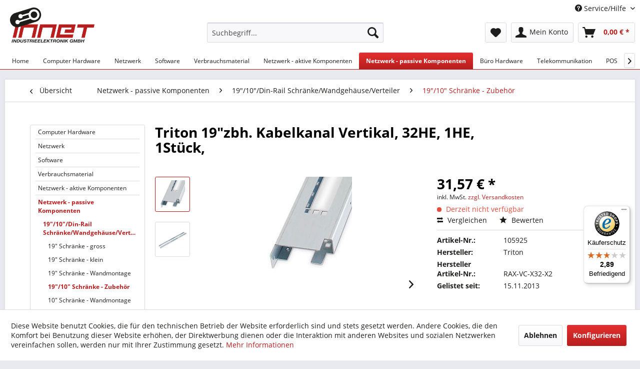

--- FILE ---
content_type: text/html; charset=UTF-8
request_url: https://www.innet24.de/netzwerk-passive-komponenten/19-10-din-rail-schraenkewandgehaeuseverteiler/19-10-schraenke-zubehoer/2316/triton-19-zbh.-kabelkanal-vertikal-32he-1he-1stueck
body_size: 16940
content:
<!DOCTYPE html> <html class="no-js" lang="de" itemscope="itemscope" itemtype="https://schema.org/WebPage"> <head> <meta charset="utf-8"> <meta name="author" content="" /> <meta name="robots" content="index,follow" /> <meta name="revisit-after" content="15 days" /> <meta name="keywords" content="Triton,RAX-VP-X42-X2,," /> <meta name="description" content="für den Delta S(RMA-), Delta RZ(RZA-) RSX und RDA mit einer Breite von 800 mm., *Auftragsbezogen, nicht Stornierbar*, Vertikaler Kabelkanal 32 HE für…" /> <meta property="og:type" content="product" /> <meta property="og:site_name" content="Innet24" /> <meta property="og:url" content="https://www.innet24.de/netzwerk-passive-komponenten/19-10-din-rail-schraenkewandgehaeuseverteiler/19-10-schraenke-zubehoer/2316/triton-19-zbh.-kabelkanal-vertikal-32he-1he-1stueck" /> <meta property="og:title" content="Triton 19&quot;zbh. Kabelkanal Vertikal, 32HE, 1HE, 1Stück," /> <meta property="og:description" content="für den Delta S(RMA-), Delta RZ(RZA-) RSX und RDA mit einer Breite von 800 mm., *Auftragsbezogen, nicht Stornierbar*, Vertikaler Kabelkanal 32 HE…" /> <meta property="og:image" content="https://www.innet24.de/media/image/b9/a3/cd/105925ItytsGoSQfTOT.jpg" /> <meta property="product:brand" content="Triton" /> <meta property="product:price" content="31,57" /> <meta property="product:product_link" content="https://www.innet24.de/netzwerk-passive-komponenten/19-10-din-rail-schraenkewandgehaeuseverteiler/19-10-schraenke-zubehoer/2316/triton-19-zbh.-kabelkanal-vertikal-32he-1he-1stueck" /> <meta name="twitter:card" content="product" /> <meta name="twitter:site" content="Innet24" /> <meta name="twitter:title" content="Triton 19&quot;zbh. Kabelkanal Vertikal, 32HE, 1HE, 1Stück," /> <meta name="twitter:description" content="für den Delta S(RMA-), Delta RZ(RZA-) RSX und RDA mit einer Breite von 800 mm., *Auftragsbezogen, nicht Stornierbar*, Vertikaler Kabelkanal 32 HE…" /> <meta name="twitter:image" content="https://www.innet24.de/media/image/b9/a3/cd/105925ItytsGoSQfTOT.jpg" /> <meta itemprop="copyrightHolder" content="Innet24" /> <meta itemprop="copyrightYear" content="2014" /> <meta itemprop="isFamilyFriendly" content="True" /> <meta itemprop="image" content="https://www.innet24.de/media/image/21/de/a8/logo-innet24_colortLT9HvXNPM7Np.png" /> <meta name="viewport" content="width=device-width, initial-scale=1.0"> <meta name="mobile-web-app-capable" content="yes"> <meta name="apple-mobile-web-app-title" content="Innet24"> <meta name="apple-mobile-web-app-capable" content="yes"> <meta name="apple-mobile-web-app-status-bar-style" content="default"> <link rel="apple-touch-icon-precomposed" href="https://www.innet24.de/media/image/10/23/91/innet_icon_200x200_black.png"> <link rel="shortcut icon" href="https://www.innet24.de/media/image/10/23/91/innet_icon_200x200_black.png"> <meta name="msapplication-navbutton-color" content="#b81e1e" /> <meta name="application-name" content="Innet24" /> <meta name="msapplication-starturl" content="https://www.innet24.de/" /> <meta name="msapplication-window" content="width=1024;height=768" /> <meta name="msapplication-TileImage" content="https://www.innet24.de/media/image/10/23/91/innet_icon_200x200_black.png"> <meta name="msapplication-TileColor" content="#b81e1e"> <meta name="theme-color" content="#b81e1e" /> <link rel="canonical" href="https://www.innet24.de/netzwerk-passive-komponenten/19-10-din-rail-schraenkewandgehaeuseverteiler/19-10-schraenke-zubehoer/2316/triton-19-zbh.-kabelkanal-vertikal-32he-1he-1stueck" /> <title itemprop="name">Triton 19&quot;zbh. Kabelkanal Vertikal, 32HE, 1HE, 1Stück, | 19"/10" Schränke - Zubehör | 19"/10"/Din-Rail Schränke/Wandgehäuse/Verteiler | Netzwerk - passive Komponenten | Innet24</title> <link href="/web/cache/1688994381_a2ae39fa2909792f241ec46fc6e6044d.css" media="all" rel="stylesheet" type="text/css" /> </head> <body class="is--ctl-detail is--act-index" > <div data-paypalUnifiedMetaDataContainer="true" data-paypalUnifiedRestoreOrderNumberUrl="https://www.innet24.de/widgets/PaypalUnifiedOrderNumber/restoreOrderNumber" class="is--hidden"> </div> <div class="page-wrap"> <noscript class="noscript-main"> <div class="alert is--warning"> <div class="alert--icon"> <i class="icon--element icon--warning"></i> </div> <div class="alert--content"> Um Innet24 in vollem Umfang nutzen zu k&ouml;nnen, empfehlen wir Ihnen Javascript in Ihrem Browser zu aktiveren. </div> </div> </noscript> <header class="header-main"> <div class="top-bar"> <div class="container block-group"> <nav class="top-bar--navigation block" role="menubar">   <div class="navigation--entry entry--compare is--hidden" role="menuitem" aria-haspopup="true" data-drop-down-menu="true">   </div> <div class="navigation--entry entry--service has--drop-down" role="menuitem" aria-haspopup="true" data-drop-down-menu="true"> <i class="icon--service"></i> Service/Hilfe <ul class="service--list is--rounded" role="menu"> <li class="service--entry" role="menuitem"> <a class="service--link" href="javascript:openCookieConsentManager()" title="Cookie-Einstellungen" > Cookie-Einstellungen </a> </li> <li class="service--entry" role="menuitem"> <a class="service--link" href="https://press.innet24.de/de/media/list" title="Kataloge &amp; Flyer" target="_blank" rel="nofollow noopener"> Kataloge & Flyer </a> </li> <li class="service--entry" role="menuitem"> <a class="service--link" href="https://www.innet24.de/ueber-uns" title="Über uns" > Über uns </a> </li> <li class="service--entry" role="menuitem"> <a class="service--link" href="https://www.innet24.de/kontaktformular" title="UnserKontakt" target="_self"> UnserKontakt </a> </li> <li class="service--entry" role="menuitem"> <a class="service--link" href="https://www.innet24.de/zahlungsbedingungen" title="Zahlungsbedingungen" > Zahlungsbedingungen </a> </li> <li class="service--entry" role="menuitem"> <a class="service--link" href="https://www.innet24.de/widerrufsrecht" title="Widerrufsrecht" > Widerrufsrecht </a> </li> <li class="service--entry" role="menuitem"> <a class="service--link" href="https://www.innet24.de/datenschutz" title="Datenschutz" > Datenschutz </a> </li> <li class="service--entry" role="menuitem"> <a class="service--link" href="https://www.innet24.de/agb" title="AGB" > AGB </a> </li> <li class="service--entry" role="menuitem"> <a class="service--link" href="https://www.innet24.de/impressum" title="Impressum" > Impressum </a> </li> </ul> </div> </nav> </div> </div> <div class="container header--navigation"> <div class="logo-main block-group" role="banner"> <div class="logo--shop block"> <a class="logo--link" href="https://www.innet24.de/" title="Innet24 - zur Startseite wechseln"> <picture> <source srcset="https://www.innet24.de/media/image/21/de/a8/logo-innet24_colortLT9HvXNPM7Np.png" media="(min-width: 78.75em)"> <source srcset="https://www.innet24.de/media/image/21/de/a8/logo-innet24_colortLT9HvXNPM7Np.png" media="(min-width: 64em)"> <source srcset="https://www.innet24.de/media/image/21/de/a8/logo-innet24_colortLT9HvXNPM7Np.png" media="(min-width: 48em)"> <img srcset="https://www.innet24.de/media/image/21/de/a8/logo-innet24_colortLT9HvXNPM7Np.png" alt="Innet24 - zur Startseite wechseln" /> </picture> </a> </div> </div> <nav class="shop--navigation block-group"> <ul class="navigation--list block-group" role="menubar"> <li class="navigation--entry entry--menu-left" role="menuitem"> <a class="entry--link entry--trigger btn is--icon-left" href="#offcanvas--left" data-offcanvas="true" data-offCanvasSelector=".sidebar-main" aria-label="Menü"> <i class="icon--menu"></i> Menü </a> </li> <li class="navigation--entry entry--search" role="menuitem" data-search="true" aria-haspopup="true" data-minLength="3"> <a class="btn entry--link entry--trigger" href="#show-hide--search" title="Suche anzeigen / schließen" aria-label="Suche anzeigen / schließen"> <i class="icon--search"></i> <span class="search--display">Suchen</span> </a> <form action="/search" method="get" class="main-search--form"> <input type="search" name="sSearch" aria-label="Suchbegriff..." class="main-search--field" autocomplete="off" autocapitalize="off" placeholder="Suchbegriff..." maxlength="30" /> <button type="submit" class="main-search--button" aria-label="Suchen"> <i class="icon--search"></i> <span class="main-search--text">Suchen</span> </button> <div class="form--ajax-loader">&nbsp;</div> </form> <div class="main-search--results"></div> </li>  <li class="navigation--entry entry--notepad" role="menuitem"> <a href="https://www.innet24.de/note" title="Merkzettel" aria-label="Merkzettel" class="btn"> <i class="icon--heart"></i> </a> </li> <li class="navigation--entry entry--account with-slt" role="menuitem" data-offcanvas="true" data-offCanvasSelector=".account--dropdown-navigation"> <a href="https://www.innet24.de/account" title="Mein Konto" aria-label="Mein Konto" class="btn is--icon-left entry--link account--link"> <i class="icon--account"></i> <span class="account--display"> Mein Konto </span> </a> <div class="account--dropdown-navigation"> <div class="navigation--smartphone"> <div class="entry--close-off-canvas"> <a href="#close-account-menu" class="account--close-off-canvas" title="Menü schließen" aria-label="Menü schließen"> Menü schließen <i class="icon--arrow-right"></i> </a> </div> </div> <div class="account--menu is--rounded is--personalized"> <span class="navigation--headline"> Mein Konto </span> <div class="account--menu-container"> <ul class="sidebar--navigation navigation--list is--level0 show--active-items"> <li class="navigation--entry"> <span class="navigation--signin"> <a href="https://www.innet24.de/account#hide-registration" class="blocked--link btn is--primary navigation--signin-btn" data-collapseTarget="#registration" data-action="close"> Anmelden </a> <span class="navigation--register"> oder <a href="https://www.innet24.de/account#show-registration" class="blocked--link" data-collapseTarget="#registration" data-action="open"> registrieren </a> </span> </span> </li> <li class="navigation--entry"> <a href="https://www.innet24.de/account" title="Übersicht" class="navigation--link"> Übersicht </a> </li> <li class="navigation--entry"> <a href="https://www.innet24.de/account/profile" title="Persönliche Daten" class="navigation--link" rel="nofollow"> Persönliche Daten </a> </li> <li class="navigation--entry"> <a href="https://www.innet24.de/address/index/sidebar/" title="Adressen" class="navigation--link" rel="nofollow"> Adressen </a> </li> <li class="navigation--entry"> <a href="https://www.innet24.de/account/payment" title="Zahlungsarten" class="navigation--link" rel="nofollow"> Zahlungsarten </a> </li> <li class="navigation--entry"> <a href="https://www.innet24.de/account/orders" title="Bestellungen" class="navigation--link" rel="nofollow"> Bestellungen </a> </li> <li class="navigation--entry"> <a href="https://www.innet24.de/account/downloads" title="Sofortdownloads" class="navigation--link" rel="nofollow"> Sofortdownloads </a> </li> <li class="navigation--entry"> <a href="https://www.innet24.de/note" title="Merkzettel" class="navigation--link" rel="nofollow"> Merkzettel </a> </li> </ul> </div> </div> </div> </li> <li class="navigation--entry entry--cart" role="menuitem"> <a class="btn is--icon-left cart--link" href="https://www.innet24.de/checkout/cart" title="Warenkorb" aria-label="Warenkorb"> <span class="cart--display"> Warenkorb </span> <span class="badge is--primary is--minimal cart--quantity is--hidden">0</span> <i class="icon--basket"></i> <span class="cart--amount"> 0,00&nbsp;&euro; * </span> </a> <div class="ajax-loader">&nbsp;</div> </li>  </ul> </nav> <div class="container--ajax-cart" data-collapse-cart="true" data-displayMode="offcanvas"></div> </div> </header> <nav class="navigation-main"> <div class="container" data-menu-scroller="true" data-listSelector=".navigation--list.container" data-viewPortSelector=".navigation--list-wrapper"> <div class="navigation--list-wrapper"> <ul class="navigation--list container" role="menubar" itemscope="itemscope" itemtype="https://schema.org/SiteNavigationElement"> <li class="navigation--entry is--home" role="menuitem"><a class="navigation--link is--first" href="https://www.innet24.de/" title="Home" aria-label="Home" itemprop="url"><span itemprop="name">Home</span></a></li><li class="navigation--entry" role="menuitem"><a class="navigation--link" href="https://www.innet24.de/computer-hardware/" title="Computer Hardware" aria-label="Computer Hardware" itemprop="url"><span itemprop="name">Computer Hardware</span></a></li><li class="navigation--entry" role="menuitem"><a class="navigation--link" href="https://www.innet24.de/netzwerk/" title="Netzwerk" aria-label="Netzwerk" itemprop="url"><span itemprop="name">Netzwerk</span></a></li><li class="navigation--entry" role="menuitem"><a class="navigation--link" href="https://www.innet24.de/cat/index/sCategory/347662" title="Software" aria-label="Software" itemprop="url"><span itemprop="name">Software</span></a></li><li class="navigation--entry" role="menuitem"><a class="navigation--link" href="https://www.innet24.de/verbrauchsmaterial/" title="Verbrauchsmaterial" aria-label="Verbrauchsmaterial" itemprop="url"><span itemprop="name">Verbrauchsmaterial</span></a></li><li class="navigation--entry" role="menuitem"><a class="navigation--link" href="https://www.innet24.de/netzwerk-aktive-komponenten/" title="Netzwerk - aktive Komponenten" aria-label="Netzwerk - aktive Komponenten" itemprop="url"><span itemprop="name">Netzwerk - aktive Komponenten</span></a></li><li class="navigation--entry is--active" role="menuitem"><a class="navigation--link is--active" href="https://www.innet24.de/netzwerk-passive-komponenten/" title="Netzwerk - passive Komponenten" aria-label="Netzwerk - passive Komponenten" itemprop="url"><span itemprop="name">Netzwerk - passive Komponenten</span></a></li><li class="navigation--entry" role="menuitem"><a class="navigation--link" href="https://www.innet24.de/buero-hardware/" title="Büro Hardware" aria-label="Büro Hardware" itemprop="url"><span itemprop="name">Büro Hardware</span></a></li><li class="navigation--entry" role="menuitem"><a class="navigation--link" href="https://www.innet24.de/cat/index/sCategory/638659" title="Telekommunikation" aria-label="Telekommunikation" itemprop="url"><span itemprop="name">Telekommunikation</span></a></li><li class="navigation--entry" role="menuitem"><a class="navigation--link" href="https://www.innet24.de/pos/" title="POS" aria-label="POS" itemprop="url"><span itemprop="name">POS</span></a></li><li class="navigation--entry" role="menuitem"><a class="navigation--link" href="https://www.innet24.de/software/" title="Software" aria-label="Software" itemprop="url"><span itemprop="name">Software</span></a></li><li class="navigation--entry" role="menuitem"><a class="navigation--link" href="https://www.innet24.de/led/" title="LED" aria-label="LED" itemprop="url"><span itemprop="name">LED</span></a></li><li class="navigation--entry" role="menuitem"><a class="navigation--link" href="https://www.innet24.de/technik-elektro/" title="Technik & Elektro" aria-label="Technik & Elektro" itemprop="url"><span itemprop="name">Technik & Elektro</span></a></li><li class="navigation--entry" role="menuitem"><a class="navigation--link" href="https://www.innet24.de/fundgrube/" title="Fundgrube" aria-label="Fundgrube" itemprop="url"><span itemprop="name">Fundgrube</span></a></li><li class="navigation--entry" role="menuitem"><a class="navigation--link" href="https://www.innet24.de/computer-notebooks/" title="Computer & Notebooks" aria-label="Computer & Notebooks" itemprop="url"><span itemprop="name">Computer & Notebooks</span></a></li><li class="navigation--entry" role="menuitem"><a class="navigation--link" href="https://www.innet24.de/buero-entertainment/" title="Büro & Entertainment" aria-label="Büro & Entertainment" itemprop="url"><span itemprop="name">Büro & Entertainment</span></a></li><li class="navigation--entry" role="menuitem"><a class="navigation--link" href="https://www.innet24.de/telekommunikation/" title="Telekommunikation" aria-label="Telekommunikation" itemprop="url"><span itemprop="name">Telekommunikation</span></a></li><li class="navigation--entry" role="menuitem"><a class="navigation--link" href="https://www.innet24.de/kabel-adapter/" title="Kabel & Adapter" aria-label="Kabel & Adapter" itemprop="url"><span itemprop="name">Kabel & Adapter</span></a></li><li class="navigation--entry" role="menuitem"><a class="navigation--link" href="https://www.innet24.de/server-nas/" title="Server & NAS" aria-label="Server & NAS" itemprop="url"><span itemprop="name">Server & NAS</span></a></li><li class="navigation--entry" role="menuitem"><a class="navigation--link" href="https://www.innet24.de/anzeige-peripherie/" title="Anzeige & Peripherie" aria-label="Anzeige & Peripherie" itemprop="url"><span itemprop="name">Anzeige & Peripherie</span></a></li><li class="navigation--entry" role="menuitem"><a class="navigation--link" href="https://www.innet24.de/leuchtmittel/" title="Leuchtmittel" aria-label="Leuchtmittel" itemprop="url"><span itemprop="name">Leuchtmittel</span></a></li><li class="navigation--entry" role="menuitem"><a class="navigation--link" href="https://www.innet24.de/speichermedien/" title="Speichermedien" aria-label="Speichermedien" itemprop="url"><span itemprop="name">Speichermedien</span></a></li><li class="navigation--entry" role="menuitem"><a class="navigation--link" href="https://www.innet24.de/haushalt/" title="Haushalt" aria-label="Haushalt" itemprop="url"><span itemprop="name">Haushalt</span></a></li><li class="navigation--entry" role="menuitem"><a class="navigation--link" href="https://www.innet24.de/messen-steuern/" title="Messen & Steuern" aria-label="Messen & Steuern" itemprop="url"><span itemprop="name">Messen & Steuern</span></a></li><li class="navigation--entry" role="menuitem"><a class="navigation--link" href="https://www.innet24.de/netzteilestromversorgung/" title="Netzteile/Stromversorgung" aria-label="Netzteile/Stromversorgung" itemprop="url"><span itemprop="name">Netzteile/Stromversorgung</span></a></li><li class="navigation--entry" role="menuitem"><a class="navigation--link" href="https://www.innet24.de/it-security/" title="IT-Security" aria-label="IT-Security" itemprop="url"><span itemprop="name">IT-Security</span></a></li><li class="navigation--entry" role="menuitem"><a class="navigation--link" href="https://www.innet24.de/aktionensonderposten/" title="AKTIONEN/SONDERPOSTEN" aria-label="AKTIONEN/SONDERPOSTEN" itemprop="url"><span itemprop="name">AKTIONEN/SONDERPOSTEN</span></a></li><li class="navigation--entry" role="menuitem"><a class="navigation--link" href="https://www.innet24.de/kabel-verkabelung/" title="Kabel - Verkabelung" aria-label="Kabel - Verkabelung" itemprop="url"><span itemprop="name">Kabel - Verkabelung</span></a></li><li class="navigation--entry" role="menuitem"><a class="navigation--link" href="https://www.innet24.de/elektronische-bauteile/" title="Elektronische Bauteile" aria-label="Elektronische Bauteile" itemprop="url"><span itemprop="name">Elektronische Bauteile</span></a></li><li class="navigation--entry" role="menuitem"><a class="navigation--link" href="https://www.innet24.de/physical-security/" title="Physical Security" aria-label="Physical Security" itemprop="url"><span itemprop="name">Physical Security</span></a></li><li class="navigation--entry" role="menuitem"><a class="navigation--link" href="https://www.innet24.de/brick-r-knowledge/" title="Brick’R’knowledge" aria-label="Brick’R’knowledge" itemprop="url"><span itemprop="name">Brick’R’knowledge</span></a></li><li class="navigation--entry" role="menuitem"><a class="navigation--link" href="https://www.innet24.de/roboter-coding/" title="Roboter & Coding" aria-label="Roboter & Coding" itemprop="url"><span itemprop="name">Roboter & Coding</span></a></li><li class="navigation--entry" role="menuitem"><a class="navigation--link" href="https://www.innet24.de/makerspace/" title="Makerspace" aria-label="Makerspace" itemprop="url"><span itemprop="name">Makerspace</span></a></li><li class="navigation--entry" role="menuitem"><a class="navigation--link" href="https://www.innet24.de/displaysdigital-signage/" title="Displays/Digital Signage" aria-label="Displays/Digital Signage" itemprop="url"><span itemprop="name">Displays/Digital Signage</span></a></li><li class="navigation--entry" role="menuitem"><a class="navigation--link" href="https://www.innet24.de/installationsmaterial/" title="Installationsmaterial" aria-label="Installationsmaterial" itemprop="url"><span itemprop="name">Installationsmaterial</span></a></li><li class="navigation--entry" role="menuitem"><a class="navigation--link" href="https://www.innet24.de/micro-controller/" title="Micro Controller" aria-label="Micro Controller" itemprop="url"><span itemprop="name">Micro Controller</span></a></li><li class="navigation--entry" role="menuitem"><a class="navigation--link" href="https://www.innet24.de/kryptowaehrung/" title="Kryptowährung" aria-label="Kryptowährung" itemprop="url"><span itemprop="name">Kryptowährung</span></a></li><li class="navigation--entry" role="menuitem"><a class="navigation--link" href="https://www.innet24.de/elektroinstallation/" title="Elektroinstallation" aria-label="Elektroinstallation" itemprop="url"><span itemprop="name">Elektroinstallation</span></a></li><li class="navigation--entry" role="menuitem"><a class="navigation--link" href="https://www.innet24.de/single-board-computer/" title="Single Board Computer" aria-label="Single Board Computer" itemprop="url"><span itemprop="name">Single Board Computer</span></a></li><li class="navigation--entry" role="menuitem"><a class="navigation--link" href="https://www.innet24.de/3d-druck-stift/" title="3D Druck & Stift" aria-label="3D Druck & Stift" itemprop="url"><span itemprop="name">3D Druck & Stift</span></a></li><li class="navigation--entry" role="menuitem"><a class="navigation--link" href="https://www.innet24.de/industrie-4.0/" title="Industrie 4.0" aria-label="Industrie 4.0" itemprop="url"><span itemprop="name">Industrie 4.0</span></a></li><li class="navigation--entry" role="menuitem"><a class="navigation--link" href="https://www.innet24.de/geschenke/" title="Geschenke" aria-label="Geschenke" itemprop="url"><span itemprop="name">Geschenke</span></a></li><li class="navigation--entry" role="menuitem"><a class="navigation--link" href="https://www.innet24.de/mint-lern-lehrmittel-fuer-bildungseinrichtungen/" title="MINT Lern- & Lehrmittel für Bildungseinrichtungen" aria-label="MINT Lern- & Lehrmittel für Bildungseinrichtungen" itemprop="url"><span itemprop="name">MINT Lern- & Lehrmittel für Bildungseinrichtungen</span></a></li><li class="navigation--entry" role="menuitem"><a class="navigation--link" href="https://www.innet24.de/iot-lora-nb-iot-rfid-m2m-co/" title="IoT (LoRa, NB-IoT, RFID, M2M & Co)" aria-label="IoT (LoRa, NB-IoT, RFID, M2M & Co)" itemprop="url"><span itemprop="name">IoT (LoRa, NB-IoT, RFID, M2M & Co)</span></a></li><li class="navigation--entry" role="menuitem"><a class="navigation--link" href="https://www.innet24.de/usedb-ware/" title="USED/B-Ware" aria-label="USED/B-Ware" itemprop="url"><span itemprop="name">USED/B-Ware</span></a></li><li class="navigation--entry" role="menuitem"><a class="navigation--link" href="https://www.innet24.de/cat/index/sCategory/6383541" title="ALLNET Professional Services" aria-label="ALLNET Professional Services" itemprop="url"><span itemprop="name">ALLNET Professional Services</span></a></li> </ul> </div> </div> </nav> <section class="content-main container block-group"> <nav class="content--breadcrumb block"> <a class="breadcrumb--button breadcrumb--link" href="https://www.innet24.de/netzwerk-passive-komponenten/19-10-din-rail-schraenkewandgehaeuseverteiler/19-10-schraenke-zubehoer/" title="Übersicht"> <i class="icon--arrow-left"></i> <span class="breadcrumb--title">Übersicht</span> </a> <ul class="breadcrumb--list" role="menu" itemscope itemtype="https://schema.org/BreadcrumbList"> <li role="menuitem" class="breadcrumb--entry" itemprop="itemListElement" itemscope itemtype="https://schema.org/ListItem"> <a class="breadcrumb--link" href="https://www.innet24.de/netzwerk-passive-komponenten/" title="Netzwerk - passive Komponenten" itemprop="item"> <link itemprop="url" href="https://www.innet24.de/netzwerk-passive-komponenten/" /> <span class="breadcrumb--title" itemprop="name">Netzwerk - passive Komponenten</span> </a> <meta itemprop="position" content="0" /> </li> <li role="none" class="breadcrumb--separator"> <i class="icon--arrow-right"></i> </li> <li role="menuitem" class="breadcrumb--entry" itemprop="itemListElement" itemscope itemtype="https://schema.org/ListItem"> <a class="breadcrumb--link" href="https://www.innet24.de/netzwerk-passive-komponenten/19-10-din-rail-schraenkewandgehaeuseverteiler/" title="19&quot;/10&quot;/Din-Rail Schränke/Wandgehäuse/Verteiler" itemprop="item"> <link itemprop="url" href="https://www.innet24.de/netzwerk-passive-komponenten/19-10-din-rail-schraenkewandgehaeuseverteiler/" /> <span class="breadcrumb--title" itemprop="name">19"/10"/Din-Rail Schränke/Wandgehäuse/Verteiler</span> </a> <meta itemprop="position" content="1" /> </li> <li role="none" class="breadcrumb--separator"> <i class="icon--arrow-right"></i> </li> <li role="menuitem" class="breadcrumb--entry is--active" itemprop="itemListElement" itemscope itemtype="https://schema.org/ListItem"> <a class="breadcrumb--link" href="https://www.innet24.de/netzwerk-passive-komponenten/19-10-din-rail-schraenkewandgehaeuseverteiler/19-10-schraenke-zubehoer/" title="19&quot;/10&quot; Schränke - Zubehör" itemprop="item"> <link itemprop="url" href="https://www.innet24.de/netzwerk-passive-komponenten/19-10-din-rail-schraenkewandgehaeuseverteiler/19-10-schraenke-zubehoer/" /> <span class="breadcrumb--title" itemprop="name">19"/10" Schränke - Zubehör</span> </a> <meta itemprop="position" content="2" /> </li> </ul> </nav> <nav class="product--navigation"> <a href="#" class="navigation--link link--prev"> <div class="link--prev-button"> <span class="link--prev-inner">Zurück</span> </div> <div class="image--wrapper"> <div class="image--container"></div> </div> </a> <a href="#" class="navigation--link link--next"> <div class="link--next-button"> <span class="link--next-inner">Vor</span> </div> <div class="image--wrapper"> <div class="image--container"></div> </div> </a> </nav> <div class="content-main--inner"> <div id='cookie-consent' class='off-canvas is--left block-transition' data-cookie-consent-manager='true'> <div class='cookie-consent--header cookie-consent--close'> Cookie-Einstellungen <i class="icon--arrow-right"></i> </div> <div class='cookie-consent--description'> Diese Website benutzt Cookies, die für den technischen Betrieb der Website erforderlich sind und stets gesetzt werden. Andere Cookies, die den Komfort bei Benutzung dieser Website erhöhen, der Direktwerbung dienen oder die Interaktion mit anderen Websites und sozialen Netzwerken vereinfachen sollen, werden nur mit Ihrer Zustimmung gesetzt. </div> <div class='cookie-consent--configuration'> <div class='cookie-consent--configuration-header'> <div class='cookie-consent--configuration-header-text'>Konfiguration</div> </div> <div class='cookie-consent--configuration-main'> <div class='cookie-consent--group'> <input type="hidden" class="cookie-consent--group-name" value="technical" /> <label class="cookie-consent--group-state cookie-consent--state-input cookie-consent--required"> <input type="checkbox" name="technical-state" class="cookie-consent--group-state-input" disabled="disabled" checked="checked"/> <span class="cookie-consent--state-input-element"></span> </label> <div class='cookie-consent--group-title' data-collapse-panel='true' data-contentSiblingSelector=".cookie-consent--group-container"> <div class="cookie-consent--group-title-label cookie-consent--state-label"> Technisch erforderlich </div> <span class="cookie-consent--group-arrow is-icon--right"> <i class="icon--arrow-right"></i> </span> </div> <div class='cookie-consent--group-container'> <div class='cookie-consent--group-description'> Diese Cookies sind für die Grundfunktionen des Shops notwendig. </div> <div class='cookie-consent--cookies-container'> <div class='cookie-consent--cookie'> <input type="hidden" class="cookie-consent--cookie-name" value="cookieDeclined" /> <label class="cookie-consent--cookie-state cookie-consent--state-input cookie-consent--required"> <input type="checkbox" name="cookieDeclined-state" class="cookie-consent--cookie-state-input" disabled="disabled" checked="checked" /> <span class="cookie-consent--state-input-element"></span> </label> <div class='cookie--label cookie-consent--state-label'> "Alle Cookies ablehnen" Cookie </div> </div> <div class='cookie-consent--cookie'> <input type="hidden" class="cookie-consent--cookie-name" value="allowCookie" /> <label class="cookie-consent--cookie-state cookie-consent--state-input cookie-consent--required"> <input type="checkbox" name="allowCookie-state" class="cookie-consent--cookie-state-input" disabled="disabled" checked="checked" /> <span class="cookie-consent--state-input-element"></span> </label> <div class='cookie--label cookie-consent--state-label'> "Alle Cookies annehmen" Cookie </div> </div> <div class='cookie-consent--cookie'> <input type="hidden" class="cookie-consent--cookie-name" value="shop" /> <label class="cookie-consent--cookie-state cookie-consent--state-input cookie-consent--required"> <input type="checkbox" name="shop-state" class="cookie-consent--cookie-state-input" disabled="disabled" checked="checked" /> <span class="cookie-consent--state-input-element"></span> </label> <div class='cookie--label cookie-consent--state-label'> Ausgewählter Shop </div> </div> <div class='cookie-consent--cookie'> <input type="hidden" class="cookie-consent--cookie-name" value="csrf_token" /> <label class="cookie-consent--cookie-state cookie-consent--state-input cookie-consent--required"> <input type="checkbox" name="csrf_token-state" class="cookie-consent--cookie-state-input" disabled="disabled" checked="checked" /> <span class="cookie-consent--state-input-element"></span> </label> <div class='cookie--label cookie-consent--state-label'> CSRF-Token </div> </div> <div class='cookie-consent--cookie'> <input type="hidden" class="cookie-consent--cookie-name" value="cookiePreferences" /> <label class="cookie-consent--cookie-state cookie-consent--state-input cookie-consent--required"> <input type="checkbox" name="cookiePreferences-state" class="cookie-consent--cookie-state-input" disabled="disabled" checked="checked" /> <span class="cookie-consent--state-input-element"></span> </label> <div class='cookie--label cookie-consent--state-label'> Cookie-Einstellungen </div> </div> <div class='cookie-consent--cookie'> <input type="hidden" class="cookie-consent--cookie-name" value="x-cache-context-hash" /> <label class="cookie-consent--cookie-state cookie-consent--state-input cookie-consent--required"> <input type="checkbox" name="x-cache-context-hash-state" class="cookie-consent--cookie-state-input" disabled="disabled" checked="checked" /> <span class="cookie-consent--state-input-element"></span> </label> <div class='cookie--label cookie-consent--state-label'> Individuelle Preise </div> </div> <div class='cookie-consent--cookie'> <input type="hidden" class="cookie-consent--cookie-name" value="slt" /> <label class="cookie-consent--cookie-state cookie-consent--state-input cookie-consent--required"> <input type="checkbox" name="slt-state" class="cookie-consent--cookie-state-input" disabled="disabled" checked="checked" /> <span class="cookie-consent--state-input-element"></span> </label> <div class='cookie--label cookie-consent--state-label'> Kunden-Wiedererkennung </div> </div> <div class='cookie-consent--cookie'> <input type="hidden" class="cookie-consent--cookie-name" value="nocache" /> <label class="cookie-consent--cookie-state cookie-consent--state-input cookie-consent--required"> <input type="checkbox" name="nocache-state" class="cookie-consent--cookie-state-input" disabled="disabled" checked="checked" /> <span class="cookie-consent--state-input-element"></span> </label> <div class='cookie--label cookie-consent--state-label'> Kundenspezifisches Caching </div> </div> <div class='cookie-consent--cookie'> <input type="hidden" class="cookie-consent--cookie-name" value="paypal-cookies" /> <label class="cookie-consent--cookie-state cookie-consent--state-input cookie-consent--required"> <input type="checkbox" name="paypal-cookies-state" class="cookie-consent--cookie-state-input" disabled="disabled" checked="checked" /> <span class="cookie-consent--state-input-element"></span> </label> <div class='cookie--label cookie-consent--state-label'> PayPal-Zahlungen </div> </div> <div class='cookie-consent--cookie'> <input type="hidden" class="cookie-consent--cookie-name" value="session" /> <label class="cookie-consent--cookie-state cookie-consent--state-input cookie-consent--required"> <input type="checkbox" name="session-state" class="cookie-consent--cookie-state-input" disabled="disabled" checked="checked" /> <span class="cookie-consent--state-input-element"></span> </label> <div class='cookie--label cookie-consent--state-label'> Session </div> </div> <div class='cookie-consent--cookie'> <input type="hidden" class="cookie-consent--cookie-name" value="currency" /> <label class="cookie-consent--cookie-state cookie-consent--state-input cookie-consent--required"> <input type="checkbox" name="currency-state" class="cookie-consent--cookie-state-input" disabled="disabled" checked="checked" /> <span class="cookie-consent--state-input-element"></span> </label> <div class='cookie--label cookie-consent--state-label'> Währungswechsel </div> </div> </div> </div> </div> <div class='cookie-consent--group'> <input type="hidden" class="cookie-consent--group-name" value="comfort" /> <label class="cookie-consent--group-state cookie-consent--state-input"> <input type="checkbox" name="comfort-state" class="cookie-consent--group-state-input"/> <span class="cookie-consent--state-input-element"></span> </label> <div class='cookie-consent--group-title' data-collapse-panel='true' data-contentSiblingSelector=".cookie-consent--group-container"> <div class="cookie-consent--group-title-label cookie-consent--state-label"> Komfortfunktionen </div> <span class="cookie-consent--group-arrow is-icon--right"> <i class="icon--arrow-right"></i> </span> </div> <div class='cookie-consent--group-container'> <div class='cookie-consent--group-description'> Diese Cookies werden genutzt um das Einkaufserlebnis noch ansprechender zu gestalten, beispielsweise für die Wiedererkennung des Besuchers. </div> <div class='cookie-consent--cookies-container'> <div class='cookie-consent--cookie'> <input type="hidden" class="cookie-consent--cookie-name" value="sUniqueID" /> <label class="cookie-consent--cookie-state cookie-consent--state-input"> <input type="checkbox" name="sUniqueID-state" class="cookie-consent--cookie-state-input" /> <span class="cookie-consent--state-input-element"></span> </label> <div class='cookie--label cookie-consent--state-label'> Merkzettel </div> </div> </div> </div> </div> <div class='cookie-consent--group'> <input type="hidden" class="cookie-consent--group-name" value="statistics" /> <label class="cookie-consent--group-state cookie-consent--state-input"> <input type="checkbox" name="statistics-state" class="cookie-consent--group-state-input"/> <span class="cookie-consent--state-input-element"></span> </label> <div class='cookie-consent--group-title' data-collapse-panel='true' data-contentSiblingSelector=".cookie-consent--group-container"> <div class="cookie-consent--group-title-label cookie-consent--state-label"> Statistik & Tracking </div> <span class="cookie-consent--group-arrow is-icon--right"> <i class="icon--arrow-right"></i> </span> </div> <div class='cookie-consent--group-container'> <div class='cookie-consent--cookies-container'> <div class='cookie-consent--cookie'> <input type="hidden" class="cookie-consent--cookie-name" value="x-ua-device" /> <label class="cookie-consent--cookie-state cookie-consent--state-input"> <input type="checkbox" name="x-ua-device-state" class="cookie-consent--cookie-state-input" /> <span class="cookie-consent--state-input-element"></span> </label> <div class='cookie--label cookie-consent--state-label'> Endgeräteerkennung </div> </div> <div class='cookie-consent--cookie'> <input type="hidden" class="cookie-consent--cookie-name" value="__utm" /> <label class="cookie-consent--cookie-state cookie-consent--state-input"> <input type="checkbox" name="__utm-state" class="cookie-consent--cookie-state-input" /> <span class="cookie-consent--state-input-element"></span> </label> <div class='cookie--label cookie-consent--state-label'> Google Analytics </div> </div> <div class='cookie-consent--cookie'> <input type="hidden" class="cookie-consent--cookie-name" value="partner" /> <label class="cookie-consent--cookie-state cookie-consent--state-input"> <input type="checkbox" name="partner-state" class="cookie-consent--cookie-state-input" /> <span class="cookie-consent--state-input-element"></span> </label> <div class='cookie--label cookie-consent--state-label'> Partnerprogramm </div> </div> </div> </div> </div> </div> </div> <div class="cookie-consent--save"> <input class="cookie-consent--save-button btn is--primary" type="button" value="Einstellungen speichern" /> </div> </div> <aside class="sidebar-main off-canvas"> <div class="navigation--smartphone"> <ul class="navigation--list "> <li class="navigation--entry entry--close-off-canvas"> <a href="#close-categories-menu" title="Menü schließen" class="navigation--link"> Menü schließen <i class="icon--arrow-right"></i> </a> </li> </ul> <div class="mobile--switches">   </div> </div> <div class="sidebar--categories-wrapper" data-subcategory-nav="true" data-mainCategoryId="3" data-categoryId="6381819" data-fetchUrl="/widgets/listing/getCategory/categoryId/6381819"> <div class="categories--headline navigation--headline"> Kategorien </div> <div class="sidebar--categories-navigation"> <ul class="sidebar--navigation categories--navigation navigation--list is--drop-down is--level0 is--rounded" role="menu"> <li class="navigation--entry has--sub-children" role="menuitem"> <a class="navigation--link link--go-forward" href="https://www.innet24.de/computer-hardware/" data-categoryId="347657" data-fetchUrl="/widgets/listing/getCategory/categoryId/347657" title="Computer Hardware" > Computer Hardware <span class="is--icon-right"> <i class="icon--arrow-right"></i> </span> </a> </li> <li class="navigation--entry has--sub-children" role="menuitem"> <a class="navigation--link link--go-forward" href="https://www.innet24.de/netzwerk/" data-categoryId="347659" data-fetchUrl="/widgets/listing/getCategory/categoryId/347659" title="Netzwerk" > Netzwerk <span class="is--icon-right"> <i class="icon--arrow-right"></i> </span> </a> </li> <li class="navigation--entry has--sub-children" role="menuitem"> <a class="navigation--link link--go-forward" href="https://www.innet24.de/cat/index/sCategory/347662" data-categoryId="347662" data-fetchUrl="/widgets/listing/getCategory/categoryId/347662" title="Software" > Software <span class="is--icon-right"> <i class="icon--arrow-right"></i> </span> </a> </li> <li class="navigation--entry has--sub-children" role="menuitem"> <a class="navigation--link link--go-forward" href="https://www.innet24.de/verbrauchsmaterial/" data-categoryId="347665" data-fetchUrl="/widgets/listing/getCategory/categoryId/347665" title="Verbrauchsmaterial" > Verbrauchsmaterial <span class="is--icon-right"> <i class="icon--arrow-right"></i> </span> </a> </li> <li class="navigation--entry has--sub-children" role="menuitem"> <a class="navigation--link link--go-forward" href="https://www.innet24.de/netzwerk-aktive-komponenten/" data-categoryId="638654" data-fetchUrl="/widgets/listing/getCategory/categoryId/638654" title="Netzwerk - aktive Komponenten" > Netzwerk - aktive Komponenten <span class="is--icon-right"> <i class="icon--arrow-right"></i> </span> </a> </li> <li class="navigation--entry is--active has--sub-categories has--sub-children" role="menuitem"> <a class="navigation--link is--active has--sub-categories link--go-forward" href="https://www.innet24.de/netzwerk-passive-komponenten/" data-categoryId="638655" data-fetchUrl="/widgets/listing/getCategory/categoryId/638655" title="Netzwerk - passive Komponenten" > Netzwerk - passive Komponenten <span class="is--icon-right"> <i class="icon--arrow-right"></i> </span> </a> <ul class="sidebar--navigation categories--navigation navigation--list is--level1 is--rounded" role="menu"> <li class="navigation--entry is--active has--sub-categories has--sub-children" role="menuitem"> <a class="navigation--link is--active has--sub-categories link--go-forward" href="https://www.innet24.de/netzwerk-passive-komponenten/19-10-din-rail-schraenkewandgehaeuseverteiler/" data-categoryId="6381185" data-fetchUrl="/widgets/listing/getCategory/categoryId/6381185" title="19&quot;/10&quot;/Din-Rail Schränke/Wandgehäuse/Verteiler" > 19"/10"/Din-Rail Schränke/Wandgehäuse/Verteiler <span class="is--icon-right"> <i class="icon--arrow-right"></i> </span> </a> <ul class="sidebar--navigation categories--navigation navigation--list is--level2 navigation--level-high is--rounded" role="menu"> <li class="navigation--entry" role="menuitem"> <a class="navigation--link" href="https://www.innet24.de/netzwerk-passive-komponenten/19-10-din-rail-schraenkewandgehaeuseverteiler/19-schraenke-gross/" data-categoryId="6381816" data-fetchUrl="/widgets/listing/getCategory/categoryId/6381816" title="19&quot; Schränke - gross" > 19" Schränke - gross </a> </li> <li class="navigation--entry" role="menuitem"> <a class="navigation--link" href="https://www.innet24.de/netzwerk-passive-komponenten/19-10-din-rail-schraenkewandgehaeuseverteiler/19-schraenke-klein/" data-categoryId="6381817" data-fetchUrl="/widgets/listing/getCategory/categoryId/6381817" title="19&quot; Schränke - klein" > 19" Schränke - klein </a> </li> <li class="navigation--entry" role="menuitem"> <a class="navigation--link" href="https://www.innet24.de/netzwerk-passive-komponenten/19-10-din-rail-schraenkewandgehaeuseverteiler/19-schraenke-wandmontage/" data-categoryId="6381818" data-fetchUrl="/widgets/listing/getCategory/categoryId/6381818" title="19&quot; Schränke - Wandmontage" > 19" Schränke - Wandmontage </a> </li> <li class="navigation--entry is--active" role="menuitem"> <a class="navigation--link is--active" href="https://www.innet24.de/netzwerk-passive-komponenten/19-10-din-rail-schraenkewandgehaeuseverteiler/19-10-schraenke-zubehoer/" data-categoryId="6381819" data-fetchUrl="/widgets/listing/getCategory/categoryId/6381819" title="19&quot;/10&quot; Schränke - Zubehör" > 19"/10" Schränke - Zubehör </a> </li> <li class="navigation--entry" role="menuitem"> <a class="navigation--link" href="https://www.innet24.de/netzwerk-passive-komponenten/19-10-din-rail-schraenkewandgehaeuseverteiler/10-schraenke-wandmontage/" data-categoryId="6381955" data-fetchUrl="/widgets/listing/getCategory/categoryId/6381955" title="10&quot; Schränke - Wandmontage" > 10" Schränke - Wandmontage </a> </li> <li class="navigation--entry" role="menuitem"> <a class="navigation--link" href="https://www.innet24.de/netzwerk-passive-komponenten/19-10-din-rail-schraenkewandgehaeuseverteiler/19-schubladen-tftkvmtastaturleere/" data-categoryId="6381956" data-fetchUrl="/widgets/listing/getCategory/categoryId/6381956" title="19&quot; Schubladen - TFT/KVM/Tastatur/Leere" > 19" Schubladen - TFT/KVM/Tastatur/Leere </a> </li> <li class="navigation--entry" role="menuitem"> <a class="navigation--link" href="https://www.innet24.de/cat/index/sCategory/6382068" data-categoryId="6382068" data-fetchUrl="/widgets/listing/getCategory/categoryId/6382068" title="Wandverteiler - Wandmontage(LWL)" > Wandverteiler - Wandmontage(LWL) </a> </li> <li class="navigation--entry" role="menuitem"> <a class="navigation--link" href="https://www.innet24.de/netzwerk-passive-komponenten/19-10-din-rail-schraenkewandgehaeuseverteiler/19-schraenke-zubehoer-aktive-komponenten/" data-categoryId="6382069" data-fetchUrl="/widgets/listing/getCategory/categoryId/6382069" title="19&quot;Schränke - Zubehör(Aktive Komponenten)" > 19"Schränke - Zubehör(Aktive Komponenten) </a> </li> <li class="navigation--entry" role="menuitem"> <a class="navigation--link" href="https://www.innet24.de/netzwerk-passive-komponenten/19-10-din-rail-schraenkewandgehaeuseverteiler/wandverteiler-wandmontage-lwl/" data-categoryId="6382736" data-fetchUrl="/widgets/listing/getCategory/categoryId/6382736" title="Wandverteiler - Wandmontage(LWL)" > Wandverteiler - Wandmontage(LWL) </a> </li> <li class="navigation--entry" role="menuitem"> <a class="navigation--link" href="https://www.innet24.de/netzwerk-passive-komponenten/19-10-din-rail-schraenkewandgehaeuseverteiler/ip55-schraenke-19-wandmontage/" data-categoryId="6383793" data-fetchUrl="/widgets/listing/getCategory/categoryId/6383793" title="IP55 Schränke 19&quot; - Wandmontage" > IP55 Schränke 19" - Wandmontage </a> </li> <li class="navigation--entry" role="menuitem"> <a class="navigation--link" href="https://www.innet24.de/netzwerk-passive-komponenten/19-10-din-rail-schraenkewandgehaeuseverteiler/ip55-schraenke-din-rail-wandmontage/" data-categoryId="6383905" data-fetchUrl="/widgets/listing/getCategory/categoryId/6383905" title="IP55 Schränke DIN Rail - Wandmontage" > IP55 Schränke DIN Rail - Wandmontage </a> </li> </ul> </li> <li class="navigation--entry has--sub-children" role="menuitem"> <a class="navigation--link link--go-forward" href="https://www.innet24.de/netzwerk-passive-komponenten/patch-panels/" data-categoryId="6381835" data-fetchUrl="/widgets/listing/getCategory/categoryId/6381835" title="Patch Panels" > Patch Panels <span class="is--icon-right"> <i class="icon--arrow-right"></i> </span> </a> </li> <li class="navigation--entry has--sub-children" role="menuitem"> <a class="navigation--link link--go-forward" href="https://www.innet24.de/netzwerk-passive-komponenten/dosen/" data-categoryId="6381836" data-fetchUrl="/widgets/listing/getCategory/categoryId/6381836" title="Dosen" > Dosen <span class="is--icon-right"> <i class="icon--arrow-right"></i> </span> </a> </li> <li class="navigation--entry has--sub-children" role="menuitem"> <a class="navigation--link link--go-forward" href="https://www.innet24.de/netzwerk-passive-komponenten/werkzeuge-testen/" data-categoryId="6381839" data-fetchUrl="/widgets/listing/getCategory/categoryId/6381839" title="Werkzeuge &amp; Testen" > Werkzeuge & Testen <span class="is--icon-right"> <i class="icon--arrow-right"></i> </span> </a> </li> <li class="navigation--entry has--sub-children" role="menuitem"> <a class="navigation--link link--go-forward" href="https://www.innet24.de/netzwerk-passive-komponenten/gehaeusewechselrahmen/" data-categoryId="6381926" data-fetchUrl="/widgets/listing/getCategory/categoryId/6381926" title="Gehäuse/Wechselrahmen" > Gehäuse/Wechselrahmen <span class="is--icon-right"> <i class="icon--arrow-right"></i> </span> </a> </li> <li class="navigation--entry has--sub-children" role="menuitem"> <a class="navigation--link link--go-forward" href="https://www.innet24.de/netzwerk-passive-komponenten/adapter/" data-categoryId="6381968" data-fetchUrl="/widgets/listing/getCategory/categoryId/6381968" title="Adapter" > Adapter <span class="is--icon-right"> <i class="icon--arrow-right"></i> </span> </a> </li> <li class="navigation--entry has--sub-children" role="menuitem"> <a class="navigation--link link--go-forward" href="https://www.innet24.de/netzwerk-passive-komponenten/gemischte-passive-artikel/" data-categoryId="6383522" data-fetchUrl="/widgets/listing/getCategory/categoryId/6383522" title="Gemischte Passive Artikel" > Gemischte Passive Artikel <span class="is--icon-right"> <i class="icon--arrow-right"></i> </span> </a> </li> </ul> </li> <li class="navigation--entry has--sub-children" role="menuitem"> <a class="navigation--link link--go-forward" href="https://www.innet24.de/buero-hardware/" data-categoryId="638656" data-fetchUrl="/widgets/listing/getCategory/categoryId/638656" title="Büro Hardware" > Büro Hardware <span class="is--icon-right"> <i class="icon--arrow-right"></i> </span> </a> </li> <li class="navigation--entry has--sub-children" role="menuitem"> <a class="navigation--link link--go-forward" href="https://www.innet24.de/cat/index/sCategory/638659" data-categoryId="638659" data-fetchUrl="/widgets/listing/getCategory/categoryId/638659" title="Telekommunikation" > Telekommunikation <span class="is--icon-right"> <i class="icon--arrow-right"></i> </span> </a> </li> <li class="navigation--entry has--sub-children" role="menuitem"> <a class="navigation--link link--go-forward" href="https://www.innet24.de/pos/" data-categoryId="638661" data-fetchUrl="/widgets/listing/getCategory/categoryId/638661" title="POS" > POS <span class="is--icon-right"> <i class="icon--arrow-right"></i> </span> </a> </li> <li class="navigation--entry has--sub-children" role="menuitem"> <a class="navigation--link link--go-forward" href="https://www.innet24.de/software/" data-categoryId="638662" data-fetchUrl="/widgets/listing/getCategory/categoryId/638662" title="Software" > Software <span class="is--icon-right"> <i class="icon--arrow-right"></i> </span> </a> </li> <li class="navigation--entry has--sub-children" role="menuitem"> <a class="navigation--link link--go-forward" href="https://www.innet24.de/led/" data-categoryId="638666" data-fetchUrl="/widgets/listing/getCategory/categoryId/638666" title="LED" > LED <span class="is--icon-right"> <i class="icon--arrow-right"></i> </span> </a> </li> <li class="navigation--entry has--sub-children" role="menuitem"> <a class="navigation--link link--go-forward" href="https://www.innet24.de/technik-elektro/" data-categoryId="3471697" data-fetchUrl="/widgets/listing/getCategory/categoryId/3471697" title="Technik &amp; Elektro" > Technik & Elektro <span class="is--icon-right"> <i class="icon--arrow-right"></i> </span> </a> </li> <li class="navigation--entry" role="menuitem"> <a class="navigation--link" href="https://www.innet24.de/fundgrube/" data-categoryId="3471704" data-fetchUrl="/widgets/listing/getCategory/categoryId/3471704" title="Fundgrube" > Fundgrube </a> </li> <li class="navigation--entry has--sub-children" role="menuitem"> <a class="navigation--link link--go-forward" href="https://www.innet24.de/computer-notebooks/" data-categoryId="3471756" data-fetchUrl="/widgets/listing/getCategory/categoryId/3471756" title="Computer &amp; Notebooks" > Computer & Notebooks <span class="is--icon-right"> <i class="icon--arrow-right"></i> </span> </a> </li> <li class="navigation--entry has--sub-children" role="menuitem"> <a class="navigation--link link--go-forward" href="https://www.innet24.de/buero-entertainment/" data-categoryId="3471784" data-fetchUrl="/widgets/listing/getCategory/categoryId/3471784" title="Büro &amp; Entertainment" > Büro & Entertainment <span class="is--icon-right"> <i class="icon--arrow-right"></i> </span> </a> </li> <li class="navigation--entry has--sub-children" role="menuitem"> <a class="navigation--link link--go-forward" href="https://www.innet24.de/telekommunikation/" data-categoryId="3471870" data-fetchUrl="/widgets/listing/getCategory/categoryId/3471870" title="Telekommunikation" > Telekommunikation <span class="is--icon-right"> <i class="icon--arrow-right"></i> </span> </a> </li> <li class="navigation--entry has--sub-children" role="menuitem"> <a class="navigation--link link--go-forward" href="https://www.innet24.de/kabel-adapter/" data-categoryId="3472031" data-fetchUrl="/widgets/listing/getCategory/categoryId/3472031" title="Kabel &amp; Adapter" > Kabel & Adapter <span class="is--icon-right"> <i class="icon--arrow-right"></i> </span> </a> </li> <li class="navigation--entry has--sub-children" role="menuitem"> <a class="navigation--link link--go-forward" href="https://www.innet24.de/server-nas/" data-categoryId="3472215" data-fetchUrl="/widgets/listing/getCategory/categoryId/3472215" title="Server &amp; NAS" > Server & NAS <span class="is--icon-right"> <i class="icon--arrow-right"></i> </span> </a> </li> <li class="navigation--entry has--sub-children" role="menuitem"> <a class="navigation--link link--go-forward" href="https://www.innet24.de/anzeige-peripherie/" data-categoryId="3472216" data-fetchUrl="/widgets/listing/getCategory/categoryId/3472216" title="Anzeige &amp; Peripherie" > Anzeige & Peripherie <span class="is--icon-right"> <i class="icon--arrow-right"></i> </span> </a> </li> <li class="navigation--entry has--sub-children" role="menuitem"> <a class="navigation--link link--go-forward" href="https://www.innet24.de/leuchtmittel/" data-categoryId="3472255" data-fetchUrl="/widgets/listing/getCategory/categoryId/3472255" title="Leuchtmittel" > Leuchtmittel <span class="is--icon-right"> <i class="icon--arrow-right"></i> </span> </a> </li> <li class="navigation--entry has--sub-children" role="menuitem"> <a class="navigation--link link--go-forward" href="https://www.innet24.de/speichermedien/" data-categoryId="3472263" data-fetchUrl="/widgets/listing/getCategory/categoryId/3472263" title="Speichermedien" > Speichermedien <span class="is--icon-right"> <i class="icon--arrow-right"></i> </span> </a> </li> <li class="navigation--entry has--sub-children" role="menuitem"> <a class="navigation--link link--go-forward" href="https://www.innet24.de/haushalt/" data-categoryId="3472304" data-fetchUrl="/widgets/listing/getCategory/categoryId/3472304" title="Haushalt" > Haushalt <span class="is--icon-right"> <i class="icon--arrow-right"></i> </span> </a> </li> <li class="navigation--entry has--sub-children" role="menuitem"> <a class="navigation--link link--go-forward" href="https://www.innet24.de/messen-steuern/" data-categoryId="6381786" data-fetchUrl="/widgets/listing/getCategory/categoryId/6381786" title="Messen &amp; Steuern" > Messen & Steuern <span class="is--icon-right"> <i class="icon--arrow-right"></i> </span> </a> </li> <li class="navigation--entry has--sub-children" role="menuitem"> <a class="navigation--link link--go-forward" href="https://www.innet24.de/netzteilestromversorgung/" data-categoryId="6382039" data-fetchUrl="/widgets/listing/getCategory/categoryId/6382039" title="Netzteile/Stromversorgung" > Netzteile/Stromversorgung <span class="is--icon-right"> <i class="icon--arrow-right"></i> </span> </a> </li> <li class="navigation--entry has--sub-children" role="menuitem"> <a class="navigation--link link--go-forward" href="https://www.innet24.de/it-security/" data-categoryId="6382048" data-fetchUrl="/widgets/listing/getCategory/categoryId/6382048" title="IT-Security" > IT-Security <span class="is--icon-right"> <i class="icon--arrow-right"></i> </span> </a> </li> <li class="navigation--entry has--sub-children" role="menuitem"> <a class="navigation--link link--go-forward" href="https://www.innet24.de/aktionensonderposten/" data-categoryId="6382079" data-fetchUrl="/widgets/listing/getCategory/categoryId/6382079" title="AKTIONEN/SONDERPOSTEN" > AKTIONEN/SONDERPOSTEN <span class="is--icon-right"> <i class="icon--arrow-right"></i> </span> </a> </li> <li class="navigation--entry has--sub-children" role="menuitem"> <a class="navigation--link link--go-forward" href="https://www.innet24.de/kabel-verkabelung/" data-categoryId="6382106" data-fetchUrl="/widgets/listing/getCategory/categoryId/6382106" title="Kabel - Verkabelung" > Kabel - Verkabelung <span class="is--icon-right"> <i class="icon--arrow-right"></i> </span> </a> </li> <li class="navigation--entry has--sub-children" role="menuitem"> <a class="navigation--link link--go-forward" href="https://www.innet24.de/elektronische-bauteile/" data-categoryId="6382165" data-fetchUrl="/widgets/listing/getCategory/categoryId/6382165" title="Elektronische Bauteile" > Elektronische Bauteile <span class="is--icon-right"> <i class="icon--arrow-right"></i> </span> </a> </li> <li class="navigation--entry has--sub-children" role="menuitem"> <a class="navigation--link link--go-forward" href="https://www.innet24.de/physical-security/" data-categoryId="6382860" data-fetchUrl="/widgets/listing/getCategory/categoryId/6382860" title="Physical Security" > Physical Security <span class="is--icon-right"> <i class="icon--arrow-right"></i> </span> </a> </li> <li class="navigation--entry has--sub-children" role="menuitem"> <a class="navigation--link link--go-forward" href="https://www.innet24.de/brick-r-knowledge/" data-categoryId="6382861" data-fetchUrl="/widgets/listing/getCategory/categoryId/6382861" title="Brick’R’knowledge" > Brick’R’knowledge <span class="is--icon-right"> <i class="icon--arrow-right"></i> </span> </a> </li> <li class="navigation--entry has--sub-children" role="menuitem"> <a class="navigation--link link--go-forward" href="https://www.innet24.de/roboter-coding/" data-categoryId="6382913" data-fetchUrl="/widgets/listing/getCategory/categoryId/6382913" title="Roboter &amp; Coding" > Roboter & Coding <span class="is--icon-right"> <i class="icon--arrow-right"></i> </span> </a> </li> <li class="navigation--entry has--sub-children" role="menuitem"> <a class="navigation--link link--go-forward" href="https://www.innet24.de/makerspace/" data-categoryId="6382953" data-fetchUrl="/widgets/listing/getCategory/categoryId/6382953" title="Makerspace" > Makerspace <span class="is--icon-right"> <i class="icon--arrow-right"></i> </span> </a> </li> <li class="navigation--entry has--sub-children" role="menuitem"> <a class="navigation--link link--go-forward" href="https://www.innet24.de/displaysdigital-signage/" data-categoryId="6383057" data-fetchUrl="/widgets/listing/getCategory/categoryId/6383057" title="Displays/Digital Signage" > Displays/Digital Signage <span class="is--icon-right"> <i class="icon--arrow-right"></i> </span> </a> </li> <li class="navigation--entry has--sub-children" role="menuitem"> <a class="navigation--link link--go-forward" href="https://www.innet24.de/installationsmaterial/" data-categoryId="6383097" data-fetchUrl="/widgets/listing/getCategory/categoryId/6383097" title="Installationsmaterial" > Installationsmaterial <span class="is--icon-right"> <i class="icon--arrow-right"></i> </span> </a> </li> <li class="navigation--entry has--sub-children" role="menuitem"> <a class="navigation--link link--go-forward" href="https://www.innet24.de/micro-controller/" data-categoryId="6383128" data-fetchUrl="/widgets/listing/getCategory/categoryId/6383128" title="Micro Controller" > Micro Controller <span class="is--icon-right"> <i class="icon--arrow-right"></i> </span> </a> </li> <li class="navigation--entry has--sub-children" role="menuitem"> <a class="navigation--link link--go-forward" href="https://www.innet24.de/kryptowaehrung/" data-categoryId="6383166" data-fetchUrl="/widgets/listing/getCategory/categoryId/6383166" title="Kryptowährung" > Kryptowährung <span class="is--icon-right"> <i class="icon--arrow-right"></i> </span> </a> </li> <li class="navigation--entry has--sub-children" role="menuitem"> <a class="navigation--link link--go-forward" href="https://www.innet24.de/elektroinstallation/" data-categoryId="6383192" data-fetchUrl="/widgets/listing/getCategory/categoryId/6383192" title="Elektroinstallation" > Elektroinstallation <span class="is--icon-right"> <i class="icon--arrow-right"></i> </span> </a> </li> <li class="navigation--entry has--sub-children" role="menuitem"> <a class="navigation--link link--go-forward" href="https://www.innet24.de/single-board-computer/" data-categoryId="6383208" data-fetchUrl="/widgets/listing/getCategory/categoryId/6383208" title="Single Board Computer" > Single Board Computer <span class="is--icon-right"> <i class="icon--arrow-right"></i> </span> </a> </li> <li class="navigation--entry has--sub-children" role="menuitem"> <a class="navigation--link link--go-forward" href="https://www.innet24.de/3d-druck-stift/" data-categoryId="6383278" data-fetchUrl="/widgets/listing/getCategory/categoryId/6383278" title="3D Druck &amp; Stift" > 3D Druck & Stift <span class="is--icon-right"> <i class="icon--arrow-right"></i> </span> </a> </li> <li class="navigation--entry has--sub-children" role="menuitem"> <a class="navigation--link link--go-forward" href="https://www.innet24.de/industrie-4.0/" data-categoryId="6383288" data-fetchUrl="/widgets/listing/getCategory/categoryId/6383288" title="Industrie 4.0" > Industrie 4.0 <span class="is--icon-right"> <i class="icon--arrow-right"></i> </span> </a> </li> <li class="navigation--entry has--sub-children" role="menuitem"> <a class="navigation--link link--go-forward" href="https://www.innet24.de/geschenke/" data-categoryId="6383414" data-fetchUrl="/widgets/listing/getCategory/categoryId/6383414" title="Geschenke" > Geschenke <span class="is--icon-right"> <i class="icon--arrow-right"></i> </span> </a> </li> <li class="navigation--entry has--sub-children" role="menuitem"> <a class="navigation--link link--go-forward" href="https://www.innet24.de/mint-lern-lehrmittel-fuer-bildungseinrichtungen/" data-categoryId="6383494" data-fetchUrl="/widgets/listing/getCategory/categoryId/6383494" title="MINT Lern- &amp; Lehrmittel für Bildungseinrichtungen" > MINT Lern- & Lehrmittel für Bildungseinrichtungen <span class="is--icon-right"> <i class="icon--arrow-right"></i> </span> </a> </li> <li class="navigation--entry has--sub-children" role="menuitem"> <a class="navigation--link link--go-forward" href="https://www.innet24.de/iot-lora-nb-iot-rfid-m2m-co/" data-categoryId="6383495" data-fetchUrl="/widgets/listing/getCategory/categoryId/6383495" title="IoT (LoRa, NB-IoT, RFID, M2M &amp; Co)" > IoT (LoRa, NB-IoT, RFID, M2M & Co) <span class="is--icon-right"> <i class="icon--arrow-right"></i> </span> </a> </li> <li class="navigation--entry has--sub-children" role="menuitem"> <a class="navigation--link link--go-forward" href="https://www.innet24.de/usedb-ware/" data-categoryId="6383497" data-fetchUrl="/widgets/listing/getCategory/categoryId/6383497" title="USED/B-Ware" > USED/B-Ware <span class="is--icon-right"> <i class="icon--arrow-right"></i> </span> </a> </li> <li class="navigation--entry has--sub-children" role="menuitem"> <a class="navigation--link link--go-forward" href="https://www.innet24.de/cat/index/sCategory/6383541" data-categoryId="6383541" data-fetchUrl="/widgets/listing/getCategory/categoryId/6383541" title="ALLNET Professional Services" > ALLNET Professional Services <span class="is--icon-right"> <i class="icon--arrow-right"></i> </span> </a> </li> </ul> </div> <div class="shop-sites--container is--rounded"> <div class="shop-sites--headline navigation--headline"> Informationen </div> <ul class="shop-sites--navigation sidebar--navigation navigation--list is--drop-down is--level0" role="menu"> <li class="navigation--entry" role="menuitem"> <a class="navigation--link" href="javascript:openCookieConsentManager()" title="Cookie-Einstellungen" data-categoryId="46" data-fetchUrl="/widgets/listing/getCustomPage/pageId/46" > Cookie-Einstellungen </a> </li> <li class="navigation--entry" role="menuitem"> <a class="navigation--link" href="https://press.innet24.de/de/media/list" title="Kataloge &amp; Flyer" data-categoryId="51" data-fetchUrl="/widgets/listing/getCustomPage/pageId/51" target="_blank" rel="nofollow noopener"> Kataloge & Flyer </a> </li> <li class="navigation--entry" role="menuitem"> <a class="navigation--link" href="https://www.innet24.de/ueber-uns" title="Über uns" data-categoryId="9" data-fetchUrl="/widgets/listing/getCustomPage/pageId/9" > Über uns </a> </li> <li class="navigation--entry" role="menuitem"> <a class="navigation--link" href="https://www.innet24.de/kontaktformular" title="UnserKontakt" data-categoryId="1" data-fetchUrl="/widgets/listing/getCustomPage/pageId/1" target="_self"> UnserKontakt </a> </li> <li class="navigation--entry" role="menuitem"> <a class="navigation--link" href="https://www.innet24.de/zahlungsbedingungen" title="Zahlungsbedingungen" data-categoryId="6" data-fetchUrl="/widgets/listing/getCustomPage/pageId/6" > Zahlungsbedingungen </a> </li> <li class="navigation--entry" role="menuitem"> <a class="navigation--link" href="https://www.innet24.de/widerrufsrecht" title="Widerrufsrecht" data-categoryId="8" data-fetchUrl="/widgets/listing/getCustomPage/pageId/8" > Widerrufsrecht </a> </li> <li class="navigation--entry" role="menuitem"> <a class="navigation--link" href="https://www.innet24.de/datenschutz" title="Datenschutz" data-categoryId="7" data-fetchUrl="/widgets/listing/getCustomPage/pageId/7" > Datenschutz </a> </li> <li class="navigation--entry" role="menuitem"> <a class="navigation--link" href="https://www.innet24.de/agb" title="AGB" data-categoryId="4" data-fetchUrl="/widgets/listing/getCustomPage/pageId/4" > AGB </a> </li> <li class="navigation--entry" role="menuitem"> <a class="navigation--link" href="https://www.innet24.de/impressum" title="Impressum" data-categoryId="3" data-fetchUrl="/widgets/listing/getCustomPage/pageId/3" > Impressum </a> </li> </ul> </div> <div class="panel is--rounded paypal--sidebar"> <div class="panel--body is--wide paypal--sidebar-inner"> <a href="https://www.paypal.com/de/webapps/mpp/personal" target="_blank" title="PayPal - Schnell und sicher bezahlen" rel="nofollow noopener"> <img class="logo--image" src="/custom/plugins/SwagPaymentPayPalUnified/Resources/views/frontend/_public/src/img/sidebar-paypal-generic.png" alt="PayPal - Schnell und sicher bezahlen"/> </a> </div> </div> <div class="panel is--rounded paypal--sidebar"> <div class="panel--body is--wide paypal--sidebar-inner"> <div data-paypalUnifiedInstallmentsBanner="true" data-ratio="1x1" data-currency="EUR" data-buyerCountry="DE" > </div> </div> </div> </div> </aside> <div class="content--wrapper"> <div class="content product--details" itemscope itemtype="https://schema.org/Product" data-product-navigation="/widgets/listing/productNavigation" data-category-id="6381819" data-main-ordernumber="105925" data-ajax-wishlist="true" data-compare-ajax="true" data-ajax-variants-container="true"> <header class="product--header"> <div class="product--info"> <h1 class="product--title" itemprop="name"> Triton 19&quot;zbh. Kabelkanal Vertikal, 32HE, 1HE, 1Stück, </h1> <meta itemprop="image" content="https://www.innet24.de/media/image/7c/7f/3e/105925-139r9O11snVH0T.jpg"/> <div class="product--rating-container"> <a href="#product--publish-comment" class="product--rating-link" rel="nofollow" title="Bewertung abgeben"> <span class="product--rating"> </span> </a> </div> </div> </header> <div class="product--detail-upper block-group"> <div class="product--image-container image-slider product--image-zoom" data-image-slider="true" data-image-gallery="true" data-maxZoom="0" data-thumbnails=".image--thumbnails" > <div class="image--thumbnails image-slider--thumbnails"> <div class="image-slider--thumbnails-slide"> <a href="https://www.innet24.de/media/image/b9/a3/cd/105925ItytsGoSQfTOT.jpg" title="Vorschau: Triton 19&quot;zbh. Kabelkanal Vertikal, 32HE, 1HE, 1Stück," class="thumbnail--link is--active"> <img srcset="https://www.innet24.de/media/image/9b/3b/34/105925ItytsGoSQfTOT_200x200.jpg, https://www.innet24.de/media/image/ce/b0/34/105925ItytsGoSQfTOT_200x200@2x.jpg 2x" alt="Vorschau: Triton 19&quot;zbh. Kabelkanal Vertikal, 32HE, 1HE, 1Stück," title="Vorschau: Triton 19&quot;zbh. Kabelkanal Vertikal, 32HE, 1HE, 1Stück," class="thumbnail--image" /> </a> <a href="https://www.innet24.de/media/image/7c/7f/3e/105925-139r9O11snVH0T.jpg" title="Vorschau: Triton 19&quot;zbh. Kabelkanal Vertikal, 32HE, 1HE, 1Stück," class="thumbnail--link"> <img srcset="https://www.innet24.de/media/image/3d/48/3d/105925-139r9O11snVH0T_200x200.jpg, https://www.innet24.de/media/image/5c/31/g0/105925-139r9O11snVH0T_200x200@2x.jpg 2x" alt="Vorschau: Triton 19&quot;zbh. Kabelkanal Vertikal, 32HE, 1HE, 1Stück," title="Vorschau: Triton 19&quot;zbh. Kabelkanal Vertikal, 32HE, 1HE, 1Stück," class="thumbnail--image" /> </a> </div> </div> <div class="image-slider--container"> <div class="image-slider--slide"> <div class="image--box image-slider--item"> <span class="image--element" data-img-large="https://www.innet24.de/media/image/fd/b6/57/105925ItytsGoSQfTOT_1280x1280.jpg" data-img-small="https://www.innet24.de/media/image/9b/3b/34/105925ItytsGoSQfTOT_200x200.jpg" data-img-original="https://www.innet24.de/media/image/b9/a3/cd/105925ItytsGoSQfTOT.jpg" data-alt="Triton 19&quot;zbh. Kabelkanal Vertikal, 32HE, 1HE, 1Stück,"> <span class="image--media"> <img srcset="https://www.innet24.de/media/image/b6/7c/f2/105925ItytsGoSQfTOT_600x600.jpg, https://www.innet24.de/media/image/d1/e9/22/105925ItytsGoSQfTOT_600x600@2x.jpg 2x" src="https://www.innet24.de/media/image/b6/7c/f2/105925ItytsGoSQfTOT_600x600.jpg" alt="Triton 19&quot;zbh. Kabelkanal Vertikal, 32HE, 1HE, 1Stück," itemprop="image" /> </span> </span> </div> <div class="image--box image-slider--item"> <span class="image--element" data-img-large="https://www.innet24.de/media/image/b9/af/7d/105925-139r9O11snVH0T_1280x1280.jpg" data-img-small="https://www.innet24.de/media/image/3d/48/3d/105925-139r9O11snVH0T_200x200.jpg" data-img-original="https://www.innet24.de/media/image/7c/7f/3e/105925-139r9O11snVH0T.jpg" data-alt="Triton 19&quot;zbh. Kabelkanal Vertikal, 32HE, 1HE, 1Stück,"> <span class="image--media"> <img srcset="https://www.innet24.de/media/image/01/bf/9a/105925-139r9O11snVH0T_600x600.jpg, https://www.innet24.de/media/image/76/74/5f/105925-139r9O11snVH0T_600x600@2x.jpg 2x" alt="Triton 19&quot;zbh. Kabelkanal Vertikal, 32HE, 1HE, 1Stück," itemprop="image" /> </span> </span> </div> </div> </div> <div class="image--dots image-slider--dots panel--dot-nav"> <a href="#" class="dot--link">&nbsp;</a> <a href="#" class="dot--link">&nbsp;</a> </div> </div> <div class="product--buybox block"> <meta itemprop="brand" content="Triton"/> <meta itemprop="weight" content="4 kg"/> <div itemprop="offers" itemscope itemtype="https://schema.org/Offer" class="buybox--inner"> <meta itemprop="priceCurrency" content="EUR"/> <span itemprop="priceSpecification" itemscope itemtype="https://schema.org/PriceSpecification"> <meta itemprop="valueAddedTaxIncluded" content="true"/> </span> <meta itemprop="url" content="https://www.innet24.de/netzwerk-passive-komponenten/19-10-din-rail-schraenkewandgehaeuseverteiler/19-10-schraenke-zubehoer/2316/triton-19-zbh.-kabelkanal-vertikal-32he-1he-1stueck"/> <div class="product--price price--default"> <span class="price--content content--default"> <meta itemprop="price" content="31.57"> 31,57&nbsp;&euro; * </span> </div> <p class="product--tax" data-content="" data-modalbox="true" data-targetSelector="a" data-mode="ajax"> inkl. MwSt. <a title="Versandkosten" href="https://www.innet24.de/zahlungsbedingungen" style="text-decoration:underline">zzgl. Versandkosten</a> </p> <div class="product--delivery"> <link itemprop="availability" href="https://schema.org/LimitedAvailability" /> <p class="delivery--information"> <span class="delivery--text delivery--text-not-available"> <i class="delivery--status-icon delivery--status-not-available"></i> Derzeit nicht verfügbar </span> </p> </div> <div class="product--configurator"> </div> <nav class="product--actions"> <form action="https://www.innet24.de/compare/add_article/articleID/2316" method="post" class="action--form"> <button type="submit" data-product-compare-add="true" title="Vergleichen" class="action--link action--compare"> <i class="icon--compare"></i> Vergleichen </button> </form> <form action="https://www.innet24.de/note/add/ordernumber/105925" method="post" class="action--form"> <button type="submit" class="action--link link--notepad" title="Auf den Merkzettel" data-ajaxUrl="https://www.innet24.de/note/ajaxAdd/ordernumber/105925" data-text="Gemerkt"> <i class="icon--heart"></i> <span class="action--text">Merken</span> </button> </form> <a href="#content--product-reviews" data-show-tab="true" class="action--link link--publish-comment" rel="nofollow" title="Bewertung abgeben"> <i class="icon--star"></i> Bewerten </a> </nav> </div> <ul class="product--base-info list--unstyled"> <li class="base-info--entry entry--sku"> <strong class="entry--label"> Artikel-Nr.: </strong> <meta itemprop="productID" content="2316"/> <span class="entry--content" itemprop="sku"> 105925 </span> </li> <li class="base-info--entry entry--sku"> <strong class="entry--label">Hersteller:</strong> <span class="entry--content">Triton</span> </li> <li class="base-info--entry entry--sku"> <strong class="entry--label"><span class="frontend_detail_content_buy_container">Hersteller Artikel-Nr.:</span></strong> <span class="entry--content">RAX-VC-X32-X2</span> </li> <li class="base-info--entry entry--sku"> <strong class="entry--label"><span class="frontend_detail_content_buy_container">Gelistet seit:</span></strong> <span class="entry--content">15.11.2013</span> </li> </ul> </div> </div> <div class="tab-menu--product"> <div class="tab--navigation"> <a href="#" class="tab--link" title="Beschreibung" data-tabName="description">Beschreibung</a> <a href="#" class="tab--link" title="Bewertungen" data-tabName="rating"> Bewertungen <span class="product--rating-count">0</span> </a> <a href="#content--also-bought" title="Kunden kauften auch" class="tab--link">Kunden kauften auch</a> <a href="#content--customer-viewed" title="Kunden haben sich auch angesehen" class="tab--link">Kunden haben sich auch angesehen</a> </div> <div class="tab--container-list"> <div class="tab--container"> <div class="tab--header"> <a href="#" class="tab--title" title="Beschreibung">Beschreibung</a> </div> <div class="tab--preview"> für den Delta S(RMA-), Delta RZ(RZA-) RSX und RDA mit einer Breite von 800 mm.,...<a href="#" class="tab--link" title=" mehr"> mehr</a> </div> <div class="tab--content"> <div class="buttons--off-canvas"> <a href="#" title="Menü schließen" class="close--off-canvas"> <i class="icon--arrow-left"></i> Menü schließen </a> </div> <div class="content--description"> <div class="content--title"> Produktinformationen "Triton 19"zbh. Kabelkanal Vertikal, 32HE, 1HE, 1Stück," </div> <div class="product--description" itemprop="description"> <p class="bodytext">für den Delta S(RMA-), Delta RZ(RZA-) RSX und RDA mit einer Breite von 800 mm., *Auftragsbezogen, nicht Stornierbar*,</p> <p class="bodytext">Vertikaler Kabelkanal 32 HE für 800 mm breite RMA und RZA sowie RSX-Gestellrahmen. C-Profil mit zusätzlichen 19?-Montagepositionen 1 HE.</p> <p class="bodytext"> Er besteht aus 1,5 mm starkem galvanisierten Stahl und wurde für die Montage an den vertikalen Rasterschienen im Zwischenraum zur Seitenwand entwickelt. An der Frontseite befinden sich zusätzliche 1 HE hohe 19?-Montagepositionen, die die Kapazität des Verteilers erhöhen.</p> </div> <div class="content--title"> Weiterführende Links zu "Triton 19"zbh. Kabelkanal Vertikal, 32HE, 1HE, 1Stück," </div> <ul class="content--list list--unstyled"> <li class="list--entry"> <a href="https://www.innet24.de/anfrage-formular?sInquiry=detail&sOrdernumber=105925" rel="nofollow" class="content--link link--contact" title="Fragen zum Artikel?"> <i class="icon--arrow-right"></i> Fragen zum Artikel? </a> </li> <li class="list--entry"> <a href="https://www.innet24.de/triton/" target="_parent" class="content--link link--supplier" title="Weitere Artikel von Triton"> <i class="icon--arrow-right"></i> Weitere Artikel von Triton </a> </li> </ul> </div> </div> </div> <div class="tab--container"> <div class="tab--header"> <a href="#" class="tab--title" title="Bewertungen">Bewertungen</a> <span class="product--rating-count">0</span> </div> <div class="tab--preview"> Bewertungen lesen, schreiben und diskutieren...<a href="#" class="tab--link" title=" mehr"> mehr</a> </div> <div id="tab--product-comment" class="tab--content"> <div class="buttons--off-canvas"> <a href="#" title="Menü schließen" class="close--off-canvas"> <i class="icon--arrow-left"></i> Menü schließen </a> </div> <div class="content--product-reviews" id="detail--product-reviews"> <div class="content--title"> Kundenbewertungen für "Triton 19&quot;zbh. Kabelkanal Vertikal, 32HE, 1HE, 1Stück," </div> <div class="review--form-container"> <div id="product--publish-comment" class="content--title"> Bewertung schreiben </div> <div class="alert is--warning is--rounded"> <div class="alert--icon"> <i class="icon--element icon--warning"></i> </div> <div class="alert--content"> Bewertungen werden nach Überprüfung freigeschaltet. </div> </div> <form method="post" action="https://www.innet24.de/netzwerk-passive-komponenten/19-10-din-rail-schraenkewandgehaeuseverteiler/19-10-schraenke-zubehoer/2316/triton-19-zbh.-kabelkanal-vertikal-32he-1he-1stueck?action=rating&amp;c=6381819#detail--product-reviews" class="content--form review--form"> <input name="sVoteName" type="text" value="" class="review--field" aria-label="Ihr Name" placeholder="Ihr Name" /> <input name="sVoteSummary" type="text" value="" id="sVoteSummary" class="review--field" aria-label="Zusammenfassung" placeholder="Zusammenfassung*" required="required" aria-required="true" /> <div class="field--select review--field select-field"> <select name="sVoteStars" aria-label="Bewertung abgeben"> <option value="10">10 sehr gut</option> <option value="9">9</option> <option value="8">8</option> <option value="7">7</option> <option value="6">6</option> <option value="5">5</option> <option value="4">4</option> <option value="3">3</option> <option value="2">2</option> <option value="1">1 sehr schlecht</option> </select> </div> <textarea name="sVoteComment" placeholder="Ihre Meinung" cols="3" rows="2" class="review--field" aria-label="Ihre Meinung"></textarea> <div class="panel--body is--wide"> <div class="captcha--placeholder" data-captcha="true" data-src="/widgets/Captcha/getCaptchaByName/captchaName/default" data-errorMessage="Bitte füllen Sie das Captcha-Feld korrekt aus." data-hasError="true"> </div> <input type="hidden" name="captchaName" value="default" /> </div> <p class="review--notice"> Die mit einem * markierten Felder sind Pflichtfelder. </p> <p class="privacy-information block-group"> Ich habe die <a title="Datenschutzbestimmungen" href="https://www.innet24.de/datenschutz" target="_blank">Datenschutzbestimmungen</a> zur Kenntnis genommen. </p> <div class="review--actions"> <button type="submit" class="btn is--primary" name="Submit"> Speichern </button> </div> </form> </div> </div> </div> </div> <div class="tab--container" data-tab-id="alsobought"> <div class="tab--header"> <a href="#" class="tab--title" title="Kunden kauften auch">Kunden kauften auch</a> </div> <div class="tab--content content--also-bought"> </div> </div> <div class="tab--container" data-tab-id="alsoviewed"> <div class="tab--header"> <a href="#" class="tab--title" title="Kunden haben sich auch angesehen">Kunden haben sich auch angesehen</a> </div> <div class="tab--content content--also-viewed"> </div> </div> </div> </div> </div> </div> <div class="last-seen-products is--hidden" data-last-seen-products="true" data-productLimit="5"> <div class="last-seen-products--title"> Zuletzt angesehen </div> <div class="last-seen-products--slider product-slider" data-product-slider="true"> <div class="last-seen-products--container product-slider--container"></div> </div> </div> </div> </section> <footer class="footer-main"> <div class="container"> <div class="footer--columns block-group"> <div class="footer--column column--hotline is--first block"> <div class="column--headline">Service Hotline</div> <div class="column--content"> <p class="column--desc">Telefonische Unterst&uuml;tzung und Beratung unter:<br /><br /><a href="tel:+4989746466030" class="footer--phone-link">089 - 746466 030</a><br/>Mo-Fr, 09:00 - 18:00 Uhr</p> </div> </div> <div class="footer--column column--menu block"> <div class="column--headline">Shop Service</div> <nav class="column--navigation column--content"> <ul class="navigation--list" role="menu"> <li class="navigation--entry" role="menuitem"> <a class="navigation--link" href="https://press.innet24.de/de/media/list" title="Kataloge &amp; Flyer" target="_blank" rel="nofollow noopener"> Kataloge & Flyer </a> </li> <li class="navigation--entry" role="menuitem"> <a class="navigation--link" href="https://www.innet24.de/versandarten" title="Versandarten"> Versandarten </a> </li> <li class="navigation--entry" role="menuitem"> <a class="navigation--link" href="https://www.innet24.de/kontaktformular" title="UnserKontakt" target="_self"> UnserKontakt </a> </li> <li class="navigation--entry" role="menuitem"> <a class="navigation--link" href="https://www.innet24.de/zahlungsbedingungen" title="Zahlungsbedingungen"> Zahlungsbedingungen </a> </li> <li class="navigation--entry" role="menuitem"> <a class="navigation--link" href="https://www.innet24.de/ruecksendungen-rma" title="Rücksendungen &amp; RMA" target="_self"> Rücksendungen & RMA </a> </li> <li class="navigation--entry" role="menuitem"> <a class="navigation--link" href="https://www.innet24.de/widerrufsrecht" title="Widerrufsrecht"> Widerrufsrecht </a> </li> <li class="navigation--entry" role="menuitem"> <a class="navigation--link" href="https://www.innet24.de/agb" title="AGB"> AGB </a> </li> </ul> </nav> </div> <div class="footer--column column--menu block"> <div class="column--headline">Informationen</div> <nav class="column--navigation column--content"> <ul class="navigation--list" role="menu"> <li class="navigation--entry" role="menuitem"> <a class="navigation--link" href="https://www.innet24.de/batteriegesetz" title="Batteriegesetz"> Batteriegesetz </a> </li> <li class="navigation--entry" role="menuitem"> <a class="navigation--link" href="javascript:openCookieConsentManager()" title="Cookie-Einstellungen"> Cookie-Einstellungen </a> </li> <li class="navigation--entry" role="menuitem"> <a class="navigation--link" href="https://www.innet24.de/haftung" title="Haftung"> Haftung </a> </li> <li class="navigation--entry" role="menuitem"> <a class="navigation--link" href="https://www.innet24.de/hinweis-fuer-behoerden-firmen" title="Hinweis für Behörden &amp; Firmen"> Hinweis für Behörden & Firmen </a> </li> <li class="navigation--entry" role="menuitem"> <a class="navigation--link" href="https://www.innet24.de/ueber-uns" title="Über uns"> Über uns </a> </li> <li class="navigation--entry" role="menuitem"> <a class="navigation--link" href="https://www.innet24.de/datenschutz" title="Datenschutz"> Datenschutz </a> </li> <li class="navigation--entry" role="menuitem"> <a class="navigation--link" href="https://www.innet24.de/impressum" title="Impressum"> Impressum </a> </li> </ul> </nav> </div> <div class="footer--column column--newsletter is--last block"> <div class="column--headline">Newsletter</div> <div class="column--content" data-newsletter="true"> <p class="column--desc"> Abonnieren Sie den kostenlosen Newsletter und verpassen Sie keine Neuigkeit oder Aktion mehr von Innet24. </p> <form class="newsletter--form" action="https://www.innet24.de/newsletter" method="post"> <input type="hidden" value="1" name="subscribeToNewsletter" /> <div class="content"> <input type="email" aria-label="Ihre E-Mail Adresse" name="newsletter" class="newsletter--field" placeholder="Ihre E-Mail Adresse" /> <button type="submit" aria-label="Newsletter abonnieren" class="newsletter--button btn"> <i class="icon--mail"></i> <span class="button--text">Newsletter abonnieren</span> </button> </div> <p class="privacy-information block-group"> Ich habe die <a title="Datenschutzbestimmungen" href="https://www.innet24.de/datenschutz" target="_blank">Datenschutzbestimmungen</a> zur Kenntnis genommen. </p> </form> </div> </div> </div> <div class="footer--bottom"> <div class="footer--vat-info"> <p class="vat-info--text"> * Alle Preise inkl. gesetzl. Mehrwertsteuer zzgl. <a title="Versandkosten" href="https://www.innet24.de/versandarten">Versandkosten</a> und ggf. Nachnahmegebühren, wenn nicht anders beschrieben </p> </div> <div class="container footer-minimal"> <div class="footer--service-menu"> <ul class="service--list is--rounded" role="menu"> <li class="service--entry" role="menuitem"> <a class="service--link" href="javascript:openCookieConsentManager()" title="Cookie-Einstellungen" > Cookie-Einstellungen </a> </li> <li class="service--entry" role="menuitem"> <a class="service--link" href="https://press.innet24.de/de/media/list" title="Kataloge &amp; Flyer" target="_blank" rel="nofollow noopener"> Kataloge & Flyer </a> </li> <li class="service--entry" role="menuitem"> <a class="service--link" href="https://www.innet24.de/ueber-uns" title="Über uns" > Über uns </a> </li> <li class="service--entry" role="menuitem"> <a class="service--link" href="https://www.innet24.de/kontaktformular" title="UnserKontakt" target="_self"> UnserKontakt </a> </li> <li class="service--entry" role="menuitem"> <a class="service--link" href="https://www.innet24.de/zahlungsbedingungen" title="Zahlungsbedingungen" > Zahlungsbedingungen </a> </li> <li class="service--entry" role="menuitem"> <a class="service--link" href="https://www.innet24.de/widerrufsrecht" title="Widerrufsrecht" > Widerrufsrecht </a> </li> <li class="service--entry" role="menuitem"> <a class="service--link" href="https://www.innet24.de/datenschutz" title="Datenschutz" > Datenschutz </a> </li> <li class="service--entry" role="menuitem"> <a class="service--link" href="https://www.innet24.de/agb" title="AGB" > AGB </a> </li> <li class="service--entry" role="menuitem"> <a class="service--link" href="https://www.innet24.de/impressum" title="Impressum" > Impressum </a> </li> </ul> </div> </div> <div class="footer--copyright"> Realisiert mit Shopware </div> <div class="footer--logo"> <i class="icon--shopware"></i> </div> </div> </div> </footer> <div id="'TrustedShopsPluginVersion" hidden> Trusted Shops Reviews Toolkit: 1.1.7 </div> <script type="text/javascript">
(function () {
var _tsid = 'X86147DB74D473D25AAB770C9AEE0BA68';
_tsConfig = {
'yOffset': '100', /* offset from page bottom */
'variant': 'reviews', /* default, reviews, custom, custom_reviews */
'customElementId': '', /* required for variants custom and custom_reviews */
'trustcardDirection': '', /* for custom variants: topRight, topLeft, bottomRight, bottomLeft */
'disableResponsive': 'false', /* deactivate responsive behaviour */
'disableTrustbadge': 'false' /* deactivate trustbadge */
};
var _ts = document.createElement('script');
_ts.type = 'text/javascript';
_ts.charset = 'utf-8';
_ts.async = true;
_ts.src = '//widgets.trustedshops.com/js/' + _tsid + '.js';
var __ts = document.getElementsByTagName('script')[ 0 ];
__ts.parentNode.insertBefore(_ts, __ts);
})();
</script> </div> <div class="page-wrap--cookie-permission is--hidden" data-cookie-permission="true" data-urlPrefix="https://www.innet24.de/" data-title="Cookie-Richtlinien" data-shopId="1"> <div class="cookie-permission--container cookie-mode--1"> <div class="cookie-permission--content"> Diese Website benutzt Cookies, die für den technischen Betrieb der Website erforderlich sind und stets gesetzt werden. Andere Cookies, die den Komfort bei Benutzung dieser Website erhöhen, der Direktwerbung dienen oder die Interaktion mit anderen Websites und sozialen Netzwerken vereinfachen sollen, werden nur mit Ihrer Zustimmung gesetzt. <a title="Mehr&nbsp;Informationen" class="cookie-permission--privacy-link" href="/datenschutz"> Mehr&nbsp;Informationen </a> </div> <div class="cookie-permission--button"> <a href="#" class="cookie-permission--decline-button btn is--large is--center"> Ablehnen </a> <a href="#" class="cookie-permission--configure-button btn is--primary is--large is--center" data-openConsentManager="true"> Konfigurieren </a> </div> </div> </div> <script id="footer--js-inline">
var timeNow = 1768875533;
var secureShop = true;
var asyncCallbacks = [];
document.asyncReady = function (callback) {
asyncCallbacks.push(callback);
};
var controller = controller || {"home":"https:\/\/www.innet24.de\/","vat_check_enabled":"","vat_check_required":"","register":"https:\/\/www.innet24.de\/register","checkout":"https:\/\/www.innet24.de\/checkout","ajax_search":"https:\/\/www.innet24.de\/ajax_search","ajax_cart":"https:\/\/www.innet24.de\/checkout\/ajaxCart","ajax_validate":"https:\/\/www.innet24.de\/register","ajax_add_article":"https:\/\/www.innet24.de\/checkout\/addArticle","ajax_listing":"\/widgets\/listing\/listingCount","ajax_cart_refresh":"https:\/\/www.innet24.de\/checkout\/ajaxAmount","ajax_address_selection":"https:\/\/www.innet24.de\/address\/ajaxSelection","ajax_address_editor":"https:\/\/www.innet24.de\/address\/ajaxEditor"};
var snippets = snippets || { "noCookiesNotice": "Es wurde festgestellt, dass Cookies in Ihrem Browser deaktiviert sind. Um Innet24 in vollem Umfang nutzen zu k\u00f6nnen, empfehlen wir Ihnen, Cookies in Ihrem Browser zu aktiveren." };
var themeConfig = themeConfig || {"offcanvasOverlayPage":true};
var lastSeenProductsConfig = lastSeenProductsConfig || {"baseUrl":"","shopId":1,"noPicture":"\/themes\/Frontend\/Responsive\/frontend\/_public\/src\/img\/no-picture.jpg","productLimit":"5","currentArticle":{"articleId":2316,"linkDetailsRewritten":"https:\/\/www.innet24.de\/netzwerk-passive-komponenten\/19-10-din-rail-schraenkewandgehaeuseverteiler\/19-10-schraenke-zubehoer\/2316\/triton-19-zbh.-kabelkanal-vertikal-32he-1he-1stueck?c=6381819","articleName":"Triton 19\"zbh. Kabelkanal Vertikal, 32HE, 1HE, 1St\u00fcck,","imageTitle":"","images":[{"source":"https:\/\/www.innet24.de\/media\/image\/9b\/3b\/34\/105925ItytsGoSQfTOT_200x200.jpg","retinaSource":"https:\/\/www.innet24.de\/media\/image\/ce\/b0\/34\/105925ItytsGoSQfTOT_200x200@2x.jpg","sourceSet":"https:\/\/www.innet24.de\/media\/image\/9b\/3b\/34\/105925ItytsGoSQfTOT_200x200.jpg, https:\/\/www.innet24.de\/media\/image\/ce\/b0\/34\/105925ItytsGoSQfTOT_200x200@2x.jpg 2x"},{"source":"https:\/\/www.innet24.de\/media\/image\/b6\/7c\/f2\/105925ItytsGoSQfTOT_600x600.jpg","retinaSource":"https:\/\/www.innet24.de\/media\/image\/d1\/e9\/22\/105925ItytsGoSQfTOT_600x600@2x.jpg","sourceSet":"https:\/\/www.innet24.de\/media\/image\/b6\/7c\/f2\/105925ItytsGoSQfTOT_600x600.jpg, https:\/\/www.innet24.de\/media\/image\/d1\/e9\/22\/105925ItytsGoSQfTOT_600x600@2x.jpg 2x"},{"source":"https:\/\/www.innet24.de\/media\/image\/fd\/b6\/57\/105925ItytsGoSQfTOT_1280x1280.jpg","retinaSource":"https:\/\/www.innet24.de\/media\/image\/37\/d8\/6a\/105925ItytsGoSQfTOT_1280x1280@2x.jpg","sourceSet":"https:\/\/www.innet24.de\/media\/image\/fd\/b6\/57\/105925ItytsGoSQfTOT_1280x1280.jpg, https:\/\/www.innet24.de\/media\/image\/37\/d8\/6a\/105925ItytsGoSQfTOT_1280x1280@2x.jpg 2x"}]}};
var csrfConfig = csrfConfig || {"generateUrl":"\/csrftoken","basePath":"\/","shopId":1};
var statisticDevices = [
{ device: 'mobile', enter: 0, exit: 767 },
{ device: 'tablet', enter: 768, exit: 1259 },
{ device: 'desktop', enter: 1260, exit: 5160 }
];
var cookieRemoval = cookieRemoval || 1;
</script> <script>
var datePickerGlobalConfig = datePickerGlobalConfig || {
locale: {
weekdays: {
shorthand: ['So', 'Mo', 'Di', 'Mi', 'Do', 'Fr', 'Sa'],
longhand: ['Sonntag', 'Montag', 'Dienstag', 'Mittwoch', 'Donnerstag', 'Freitag', 'Samstag']
},
months: {
shorthand: ['Jan', 'Feb', 'Mär', 'Apr', 'Mai', 'Jun', 'Jul', 'Aug', 'Sep', 'Okt', 'Nov', 'Dez'],
longhand: ['Januar', 'Februar', 'März', 'April', 'Mai', 'Juni', 'Juli', 'August', 'September', 'Oktober', 'November', 'Dezember']
},
firstDayOfWeek: 1,
weekAbbreviation: 'KW',
rangeSeparator: ' bis ',
scrollTitle: 'Zum Wechseln scrollen',
toggleTitle: 'Zum Öffnen klicken',
daysInMonth: [31, 28, 31, 30, 31, 30, 31, 31, 30, 31, 30, 31]
},
dateFormat: 'Y-m-d',
timeFormat: ' H:i:S',
altFormat: 'j. F Y',
altTimeFormat: ' - H:i'
};
</script> <script src="https://www.paypal.com/sdk/js?client-id=AT_cWjiR6N_U3D7p2niStWJa5abyTKT7sRJ_rM4_PP09U9yizB44JL1L8jkK-4k2SSarFAHGhsCBudy2&currency=EUR&components=messages" data-namespace="payPalInstallmentsBannerJS">
</script> <iframe id="refresh-statistics" width="0" height="0" style="display:none;"></iframe> <script>
/**
* @returns { boolean }
*/
function hasCookiesAllowed () {
if (window.cookieRemoval === 0) {
return true;
}
if (window.cookieRemoval === 1) {
if (document.cookie.indexOf('cookiePreferences') !== -1) {
return true;
}
return document.cookie.indexOf('cookieDeclined') === -1;
}
/**
* Must be cookieRemoval = 2, so only depends on existence of `allowCookie`
*/
return document.cookie.indexOf('allowCookie') !== -1;
}
/**
* @returns { boolean }
*/
function isDeviceCookieAllowed () {
var cookiesAllowed = hasCookiesAllowed();
if (window.cookieRemoval !== 1) {
return cookiesAllowed;
}
return cookiesAllowed && document.cookie.indexOf('"name":"x-ua-device","active":true') !== -1;
}
function isSecure() {
return window.secureShop !== undefined && window.secureShop === true;
}
(function(window, document) {
var par = document.location.search.match(/sPartner=([^&])+/g),
pid = (par && par[0]) ? par[0].substring(9) : null,
cur = document.location.protocol + '//' + document.location.host,
ref = document.referrer.indexOf(cur) === -1 ? document.referrer : null,
url = "/widgets/index/refreshStatistic",
pth = document.location.pathname.replace("https://www.innet24.de/", "/");
url += url.indexOf('?') === -1 ? '?' : '&';
url += 'requestPage=' + encodeURIComponent(pth);
url += '&requestController=' + encodeURI("detail");
if(pid) { url += '&partner=' + pid; }
if(ref) { url += '&referer=' + encodeURIComponent(ref); }
url += '&articleId=' + encodeURI("2316");
if (isDeviceCookieAllowed()) {
var i = 0,
device = 'desktop',
width = window.innerWidth,
breakpoints = window.statisticDevices;
if (typeof width !== 'number') {
width = (document.documentElement.clientWidth !== 0) ? document.documentElement.clientWidth : document.body.clientWidth;
}
for (; i < breakpoints.length; i++) {
if (width >= ~~(breakpoints[i].enter) && width <= ~~(breakpoints[i].exit)) {
device = breakpoints[i].device;
}
}
document.cookie = 'x-ua-device=' + device + '; path=/' + (isSecure() ? '; secure;' : '');
}
document
.getElementById('refresh-statistics')
.src = url;
})(window, document);
</script> <script>
window.basketData = {
hasData: false,
data:[]
};
</script> <script>
var gaProperty = 'UA-40309935-1';
// Disable tracking if the opt-out cookie exists.
var disableStr = 'ga-disable-' + gaProperty;
if (document.cookie.indexOf(disableStr + '=true') > -1) {
window[disableStr] = true;
}
// Opt-out function
function gaOptout() {
document.cookie = disableStr + '=true; expires=Thu, 31 Dec 2199 23:59:59 UTC; path=/';
window[disableStr] = true;
}
</script> <div data-googleAnalytics="true" data-googleConversionID="" data-googleConversionLabel="" data-googleConversionLanguage="" data-googleTrackingID="UA-40309935-1" data-googleAnonymizeIp="1" data-googleOptOutCookie="1" data-googleTrackingLibrary="ga" data-realAmount="" data-showCookieNote="1" data-cookieNoteMode="1" > </div> <script async src="/web/cache/1688994381_a2ae39fa2909792f241ec46fc6e6044d.js" id="main-script"></script> <script type="text/javascript">
var checker = 0;
function jqueryLoaded() {
clearInterval(checker);
jQuery(document).ready(function ($) {
var ratingStarsEl = '.ts-rating-light.ts-rating.productreviewsSummary';
var productReviewsEl = '.ts-rating-light.ts-rating.productreviews';
var customerReviewsEl = '.ts-rating-light.ts-rating.skyscraper_vertical, .ts-rating-light.ts-rating.skyscraper_horizontal, .ts-rating-light.ts-rating.vertical, .ts-rating-light.ts-rating.testimonial';
var reviewStarsSelector = "";
var reviewStickerSelector = "";
var customerReviewsSelector = "";
if (reviewStarsSelector) {
waitForEl(ratingStarsEl, function () {
$(ratingStarsEl).appendTo(reviewStarsSelector);
});
}
if (reviewStickerSelector) {
waitForEl(productReviewsEl, function () {
$(productReviewsEl).appendTo(reviewStickerSelector);
});
}
if (customerReviewsSelector) {
waitForEl(customerReviewsEl, function () {
$(customerReviewsEl).appendTo(customerReviewsSelector);
});
}
});
}
function checkJquery() {
if (window.jQuery) {
jqueryLoaded();
}
if(checker == 0) {
checker = window.setInterval(checkJquery, 100);
}
}
checkJquery();
var waitForEl = function (selector, callback) {
if (jQuery(selector).length) {
callback();
} else {
setTimeout(function () {
waitForEl(selector, callback);
}, 1);
}
};
</script> <script>
/**
* Wrap the replacement code into a function to call it from the outside to replace the method when necessary
*/
var replaceAsyncReady = window.replaceAsyncReady = function() {
document.asyncReady = function (callback) {
if (typeof callback === 'function') {
window.setTimeout(callback.apply(document), 0);
}
};
};
document.getElementById('main-script').addEventListener('load', function() {
if (!asyncCallbacks) {
return false;
}
for (var i = 0; i < asyncCallbacks.length; i++) {
if (typeof asyncCallbacks[i] === 'function') {
asyncCallbacks[i].call(document);
}
}
replaceAsyncReady();
});
</script> </body> </html>

--- FILE ---
content_type: text/html; charset=UTF-8
request_url: https://www.innet24.de/innet_frontend
body_size: 38
content:
{"loggedin":false}

--- FILE ---
content_type: text/javascript
request_url: https://widgets.trustedshops.com/js/X86147DB74D473D25AAB770C9AEE0BA68.js
body_size: 1457
content:
((e,t)=>{const r={shopInfo:{tsId:"X86147DB74D473D25AAB770C9AEE0BA68",name:"innet24.de",url:"www.innet24.de",language:"de",targetMarket:"DEU",ratingVariant:"WIDGET",eTrustedIds:{accountId:"acc-064c4bd3-906b-4844-b4e8-98914ecc35bc",channelId:"chl-4b4343dd-08aa-4f7d-b2f1-1b7fcc0cd9ba"},buyerProtection:{certificateType:"CLASSIC",certificateState:"PRODUCTION",mainProtectionCurrency:"EUR",classicProtectionAmount:100,maxProtectionDuration:30,plusProtectionAmount:2e4,basicProtectionAmount:100,firstCertified:"2013-08-16 00:00:00"},reviewSystem:{rating:{averageRating:2.89,averageRatingCount:9,overallRatingCount:517,distribution:{oneStar:4,twoStars:0,threeStars:1,fourStars:1,fiveStars:3}},reviews:[{average:1,buyerStatement:"Ware bestellt, mehrmals gemahnt und telefoniert, keine Reaktion. Bis heute versuche ich, meine bestellte Lizenz zu bekommen, ohne Erfolg. Der Kontakt mit Herrn Haertwig hat auch nichts ergeben.",rawChangeDate:"2025-12-22T12:50:42.000Z",changeDate:"22.12.2025",transactionDate:"27.11.2025"},{average:5,buyerStatement:"Alles Gut.",rawChangeDate:"2025-09-19T09:34:22.000Z",changeDate:"19.9.2025"},{average:1,buyerStatement:"Kein Ware, keinerlei Rückmeldung auf Mail - telefonisch nicht erreichbar",rawChangeDate:"2025-09-04T09:43:50.000Z",changeDate:"4.9.2025"}]},features:["GUARANTEE_RECOG_CLASSIC_INTEGRATION","SHOP_CONSUMER_MEMBERSHIP","DISABLE_REVIEWREQUEST_SENDING","MARS_EVENTS","MARS_REVIEWS","MARS_QUESTIONNAIRE","MARS_PUBLIC_QUESTIONNAIRE"],consentManagementType:"OFF",urls:{profileUrl:"https://www.trustedshops.de/bewertung/info_X86147DB74D473D25AAB770C9AEE0BA68.html",profileUrlLegalSection:"https://www.trustedshops.de/bewertung/info_X86147DB74D473D25AAB770C9AEE0BA68.html#legal-info",reviewLegalUrl:"https://help.etrusted.com/hc/de/articles/23970864566162"},contractStartDate:"2012-11-30 00:00:00",shopkeeper:{name:"INNET Industrieelektronik Vertriebs GmbH",street:"Am Eichenschlag 28",country:"DE",city:"Oberschweinbach",zip:"82294"},displayVariant:"full",variant:"full",twoLetterCountryCode:"DE"},"process.env":{STAGE:"prod"},externalConfig:{trustbadgeScriptUrl:"https://widgets.trustedshops.com/assets/trustbadge.js",cdnDomain:"widgets.trustedshops.com"},elementIdSuffix:"-98e3dadd90eb493088abdc5597a70810",buildTimestamp:"2026-01-19T05:13:38.656Z",buildStage:"prod"},a=r=>{const{trustbadgeScriptUrl:a}=r.externalConfig;let n=t.querySelector(`script[src="${a}"]`);n&&t.body.removeChild(n),n=t.createElement("script"),n.src=a,n.charset="utf-8",n.setAttribute("data-type","trustbadge-business-logic"),n.onerror=()=>{throw new Error(`The Trustbadge script could not be loaded from ${a}. Have you maybe selected an invalid TSID?`)},n.onload=()=>{e.trustbadge?.load(r)},t.body.appendChild(n)};"complete"===t.readyState?a(r):e.addEventListener("load",(()=>{a(r)}))})(window,document);